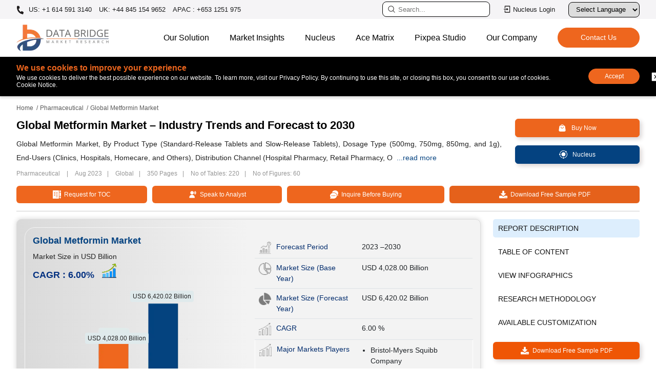

--- FILE ---
content_type: text/html; charset=utf-8
request_url: https://www.databridgemarketresearch.com/reports/global-metformin-market
body_size: 34861
content:

<!DOCTYPE html>
<html lang="en">
<head>
    <meta charset="utf-8" />
    <meta name="viewport" content="width=device-width, initial-scale=1" />
            <meta name="robots" content="index, follow" />
            <meta name="googlebot" content="index">
        <link rel="canonical" href="https://www.databridgemarketresearch.com/reports/global-metformin-market" />
                    <link rel="amphtml" href="/reports/global-metformin-market/amp" />
    <meta name="copyright" content="Data Bridge Market Research, https://www.databridgemarketresearch.com, All right reserved 2026" />
    <title>Metformin Market Size, Trends, Growth Report 2030</title>
    <meta name="description" content="The Global Metformin Market was valued at USD 4,028.00 Billion in 2022 and is expected to reach USD 6,420.02 Billion by 2030, growing at a CAGR of 6% (2023-2030)." />
    <meta name="keywords" content="Metformin, Metformin Market, Global Metformin Market, Metformin Market Size, Metformin Market Share, Metformin Market Trends, Metformin Market Growth, Metformin Market Outlook, Metformin Market Keyplayers, Metformin Market Overview, Metformin Market Industry, Metformin Market Analysis, Metformin Market Report" />
    <link rel="shortcut icon" href="https://cdn.databridgemarketresearch.com/assets/images/fav.png" />
    <meta property="og:title" content="Metformin Market Size, Trends, Growth Report 2030">
    <meta property="og:description" content="The Global Metformin Market was valued at USD 4,028.00 Billion in 2022 and is expected to reach USD 6,420.02 Billion by 2030, growing at a CAGR of 6% (2023-2030).">
    <meta property="og:url" content="/reports/global-metformin-market">
    <meta property="og:type" content="website">

    <meta name="twitter:card" content="summary">
    <meta name="twitter:site" content="@DBMROfficial">
    <meta name="twitter:title" content="Metformin Market Size, Trends, Growth Report 2030">
    <meta name="twitter:description" content="The Global Metformin Market was valued at USD 4,028.00 Billion in 2022 and is expected to reach USD 6,420.02 Billion by 2030, growing at a CAGR of 6% (2023-2030).">
    <meta name="author" content="Data Bridge Market Research, https://www.databridgemarketresearch.com">
                <link rel="alternate" hreflang="x-default" href="https://www.databridgemarketresearch.com/reports/global-metformin-market" />
                    <link rel="alternate" href="https://www.databridgemarketresearch.com/reports/global-metformin-market" hreflang="en" />
                    <link rel="alternate" href="https://www.databridgemarketresearch.com/jp/reports/global-metformin-market" hreflang="ja" />
                    <link rel="alternate" href="https://www.databridgemarketresearch.com/zh/reports/global-metformin-market" hreflang="zh" />
                    <link rel="alternate" href="https://www.databridgemarketresearch.com/ar/reports/global-metformin-market" hreflang="ar" />
                    <link rel="alternate" href="https://www.databridgemarketresearch.com/pt/reports/global-metformin-market" hreflang="pt" />
                    <link rel="alternate" href="https://www.databridgemarketresearch.com/de/reports/global-metformin-market" hreflang="de" />
                    <link rel="alternate" href="https://www.databridgemarketresearch.com/fr/reports/global-metformin-market" hreflang="fr" />
                    <link rel="alternate" href="https://www.databridgemarketresearch.com/es/reports/global-metformin-market" hreflang="es" />
                    <link rel="alternate" href="https://www.databridgemarketresearch.com/ko/reports/global-metformin-market" hreflang="ko" />
                    <link rel="alternate" href="https://www.databridgemarketresearch.com/ru/reports/global-metformin-market" hreflang="ru" />

    <!-- Preconnect / DNS Prefetch -->
    <link rel="dns-prefetch" href="https://cdn.databridgemarketresearch.com">
    <link rel="preconnect" href="https://cdn.databridgemarketresearch.com" crossorigin>

    <!-- Preload important image -->
    <link rel="preload" href="https://cdn.databridgemarketresearch.com/assets/images/dbmr-logo.webp" as="image">

    <!-- Preload important image -->
    <link rel="stylesheet" href="https://cdnjs.cloudflare.com/ajax/libs/bootstrap/5.0.1/css/bootstrap.min.css">
    <link rel="stylesheet" href="https://cdn.databridgemarketresearch.com/assets/css/header-footer-v2.css">

    <!-- NON‑CRITICAL CSS (optimized with print hack) -->
    <link rel="preload" href="https://cdn.databridgemarketresearch.com/assets/css/animate.css" as="style">
    <link rel="stylesheet" href="https://cdn.databridgemarketresearch.com/assets/css/animate.css" media="print" onload="this.media='all'">
    <noscript>
        <link rel="stylesheet" href="https://cdn.databridgemarketresearch.com/assets/css/animate.css">
    </noscript>
    <link rel="preload" href="https://cdn.databridgemarketresearch.com/assets/css/owl.carousel.min.css" as="style">
    <link rel="stylesheet" href="https://cdn.databridgemarketresearch.com/assets/css/owl.carousel.min.css" media="print" onload="this.media='all'">
    <noscript>
        <link rel="stylesheet" href="https://cdn.databridgemarketresearch.com/assets/css/owl.carousel.min.css">
    </noscript>
    
        <script type="application/ld+json">
    {
      "@context": "https://schema.org",
      "@type": "Organization",
      "name": "Data Bridge Market Research",
      "url": "https://www.databridgemarketresearch.com/",
      "logo": "https://www.databridgemarketresearch.com/assets/images/dbmr-logo.webp",
      "sameAs" : [ "https://www.instagram.com/data_bridge_market_research/",
          "https://www.linkedin.com/company/data-bridge-market-research",
          "https://twitter.com/DBMROfficial"]
    }
</script>
<script type="application/ld+json">
    {
      "@context": "https://schema.org",
      "@type": "WebSite",
      "url": "https://www.databridgemarketresearch.com/",
      "potentialAction": {
        "@type": "SearchAction",
        "target": "https://www.databridgemarketresearch.com/reports?q={search_term_string}",
        "query-input": "required name=search_term_string"
      }
    }
</script>

    <!-- Google Tag Manager -->
    <script>
        (function(w,d,s,l,i){w[l]=w[l]||[];w[l].push({'gtm.start':
        new Date().getTime(),event:'gtm.js'});var f=d.getElementsByTagName(s)[0],
        j=d.createElement(s),dl=l!='dataLayer'?'&l='+l:'';j.async=true;j.src=
        'https://www.googletagmanager.com/gtm.js?id='+i+dl;f.parentNode.insertBefore(j,f);
        })(window,document,'script','dataLayer','GTM-5KWKS3L');</script>
    <!-- End Google Tag Manager -->
    <script>
        var ReportDirectoryName = "reports";
    </script>
</head>
<body>
    <div id="google_translate_element"></div>
    <!-- Google Tag Manager (noscript) -->
    <noscript>
        <iframe src="https://www.googletagmanager.com/ns.html?id=GTM-5KWKS3L" height="0" width="0" style="display:none;visibility:hidden"></iframe>
    </noscript>
    <!-- End Google Tag Manager (noscript) -->

    <header id="header">
    <div class="navigate_bar mobile">
        <div class="navbar-top">
            <a class="navbar-brand js-mobile-brand" href="/"><img alt="Data Bridge Market Research" src="https://cdn.databridgemarketresearch.com/assets/images/dbmr-logo.webp" width="150" height="43"></a>
            <div class="d-flex align-items-center">
                <button data-bs-toggle="modal" data-bs-target="#searchModal" id="serarchbuttonMob" class="site-searcher js-header-search" title="Search">
                    <span class="icon icon-search">
                        <svg width="16" height="16" clip-rule="evenodd" fill-rule="evenodd" stroke-linejoin="round" stroke-miterlimit="2" viewBox="0 0 24 24" xmlns="http://www.w3.org/2000/svg" fill="#000"><path d="m15.97 17.031c-1.479 1.238-3.384 1.985-5.461 1.985-4.697 0-8.509-3.812-8.509-8.508s3.812-8.508 8.509-8.508c4.695 0 8.508 3.812 8.508 8.508 0 2.078-.747 3.984-1.985 5.461l4.749 4.75c.146.146.219.338.219.531 0 .587-.537.75-.75.75-.192 0-.384-.073-.531-.22zm-5.461-13.53c-3.868 0-7.007 3.14-7.007 7.007s3.139 7.007 7.007 7.007c3.866 0 7.007-3.14 7.007-7.007s-3.141-7.007-7.007-7.007z" fill-rule="nonzero" /></svg>
                    </span>
                </button>
                <div id="menuToggle" class="desktop-hamburger hamburger">
                    <input type="checkbox" id="menuToggleCheckbox">
                    <label for="menuToggleCheckbox" class="visually-hidden">Toggle menu</label>
                    <span class="hamburger_icon"></span>
                </div>
            </div>
        </div>
        <ul id="menu_bar" class="js_mobile_navigation">
            <li>
                <div class="navigate_bar-mob">
                    <a rel="nofollow" href="https://dbmrcloud.databridgemarketresearch.com/database/auth/login" target="_blank" class="btn-signin btn-xs cloud_login" title="Nucleus Login">
                        <svg class="svg-icon" viewBox="0 0 24 24" width="20" height="20" fill="#000">
                            <path d="M4 15h2v5h12V4H6v5H4V3a1 1 0 0 1 1-1h14a1 1 0 0 1 1 1v18a1 1 0 0 1-1 1H5a1 1 0 0 1-1-1v-6zm6-4V8l5 4-5 4v-3H2v-2h8z"></path>
                        </svg>
                        Nucleus Login
                    </a>
                </div>
            </li>
            <li class="nav-item js_back">
                <a class="nav-link js_nav_item_back active" aria-current="page" href="javascript:;">Home</a>
            </li>
            <li class="nav-item dropdown">
                <a class="nav-link js_nav-link dropdown-toggle" href="javascript:;" id="navbarDropdown" role="button" data-bs-toggle="dropdown" aria-expanded="false">
                    Our Solution
                </a>
                <ul class="dropdown-menu js_nav-megamenu first_menu" aria-labelledby="navbarDropdown">
                    <li class="h2__head">Our Solution</li>
                    <li class="navlist-heading dropdown">
                        <a class="subchild-dropdown link_subpage dropdown-toggle" href="javascript:;" id="navbarDropdown" role="button" data-bs-toggle="dropdown" aria-expanded="false">Reports</a>
                        <ul class="second_menu">
                            <li class="h2__subhead">Reports</li>
                            <li><a href="/category/healthcare">Healthcare</a></li>
                            <li><a href="/category/ict">ICT</a></li>
                            <li><a href="/category/food-and-beverage">Food & Beverage</a></li>
                            <li><a href="/category/chemical-and-materials">Chemical & Materials</a></li>
                            <li><a href="/category/semiconductors-and-electronics">Semiconductors and Electronics</a></li>
                            <li><a href="/category/automotive">Automotive</a></li>
                            <li><a href="/category/materials-and-packaging">Materials & packaging</a></li>
                            <li><a href="/category/fmcg">FMCG</a></li>
                            <li><a href="/category/agriculture-and-animal-feed">Agriculture & Animal Feed</a></li>
                            <li><a href="/category/industrial-automation">Industrial Automation</a></li>
                            <li><a href="/category/oil-gas-and-energy">OIL, GAS & ENERGY</a></li>
                        </ul>
                    </li>
                    <li class="navlist-heading"><a href="/consulting/procurement-consulting" class="link_subpage">Procurement Consulting</a></li>
                    <li class="navlist-heading"><a href="/consulting/company-analysis" class="link_subpage">Company Profile Analysis</a></li>
                    <li class="navlist-heading"><a href="/dbmr-primary-research" class="link_subpage">Primary Research</a></li>
                    <li class="navlist-heading"><a href="/dbmr-pharma-insights" class="link_subpage">Pharma Insights</a></li>
                </ul>
            </li>
            <li class="nav-item dropdown">
                <a class="nav-link js_nav-link dropdown-toggle" href="javascript:;" id="navbarDropdown" role="button" data-bs-toggle="dropdown" aria-expanded="false">
                    Market Insights
                </a>
                <ul class="dropdown-menu js_nav-megamenu first_menu" aria-labelledby="navbarDropdown">
                    <li class="h2__head"> Market Insights</li>
                    <li class="navlist-heading"><a href="/news" class="link_subpage">News</a></li>
                    <li class="navlist-heading"><a href="/press-release" class="link_subpage">Press Release</a></li>
                    <li class="nanavlist-heading"><a href="/infographic" class="link_subpage">Infographics</a></li>
                    <li class="navlist-heading"><a href="/articles" class="link_subpage">Articles</a></li>
                    <li class="navlist-heading"><a href="/whitepaper" class="link_subpage">White Paper</a></li>
                    <li class="navlist-heading"><a href="/case-studies" class="link_subpage">Case Studies</a></li>
                    <li class="navlist-heading"><a href="/business-case-studies" class="link_subpage">Business Case Studies</a></li>
                    <li class="navlist-heading"><a href="/newsletter" class="link_subpage">Newsletter</a></li>
                </ul>
            </li>
            <li class="nav-item">
                <a href="/nucleus.html" class="nav-link js_nav-link">Nucleus</a>
            </li>
            <li class="nav-item">
                <a class="nav-link js_nav-link" href="/acematrix">Ace Matrix</a>
            </li>
            <li class="nav-item">
                <a class="nav-link js_nav-link" href="https://www.pixpeastudios.com/" target="_blank">Pixpea Studio</a>
            </li>
            <li class="nav-item dropdown">
                <a class="nav-link js_nav-link dropdown-toggle" href="javascript:;" id="navbarDropdown" role="button" data-bs-toggle="dropdown" aria-expanded="false">
                    Our Company
                </a>
                <ul class="dropdown-menu js_nav-megamenu first_menu" aria-labelledby="navbarDropdown">
                    <li class="h2__head">Our Company</li>
                    <li class="navigation-list-heading"><a href="/about-us" class="link_subpage"> About Us</a></li>
                    <li class="navigation-list-heading"><a href="/careers" class="link_subpage"> Careers</a></li>
                    <li class="navigation-list-heading"><a href="#" class="link_subpage">Company News Room</a></li>
                    <li class="navigation-list-heading"><a href="#" class="link_subpage">Investor Relations</a></li>
                </ul>
            </li>
            <li class="nav-item">
                <a class="nav-link js_nav-link" href="/contact">Contact</a>
            </li>
        </ul>
    </div>
    <div class="topnav">
        <div class="container">
            <div class="top-bar">
                <ul class="top-contact">
                    <li>
                        <a href="tel:+16145913140" rel="nofollow" class="call">
                            <svg aria-hidden="true" width="15px" height="15px" color="#fff" focusable="false" data-prefix="fas" data-icon="phone-alt" role="img" xmlns="http://www.w3.org/2000/svg" viewBox="0 0 512 512" class="svg-inline--fa fa-phone-alt fa-w-16">
                                <path fill="currentColor" d="M497.39 361.8l-112-48a24 24 0 0 0-28 6.9l-49.6 60.6A370.66 370.66 0 0 1 130.6 204.11l60.6-49.6a23.94 23.94 0 0 0 6.9-28l-48-112A24.16 24.16 0 0 0 122.6.61l-104 24A24 24 0 0 0 0 48c0 256.5 207.9 464 464 464a24 24 0 0 0 23.4-18.6l24-104a24.29 24.29 0 0 0-14.01-27.6z" class=""></path>
                            </svg>
                            US: +1 614 591 3140
                        </a>
                        <a href="tel:+448451549652" rel="nofollow"> UK: +44 845 154 9652</a>
                        <a href="tel:+6531251975" rel="nofollow"> APAC : +653 1251 975</a>
                    </li>
                </ul>
                <ul class="tapactions">
                    <li>
                        <a data-bs-toggle="modal" data-bs-target="#searchModal" id="serarchbutton" class="serarchbutton_cls" title="Search">
                            <svg width="16" height="16" clip-rule="evenodd" fill-rule="evenodd" stroke-linejoin="round" stroke-miterlimit="2" viewBox="0 0 24 24" xmlns="http://www.w3.org/2000/svg" fill="#fff"><path d="m15.97 17.031c-1.479 1.238-3.384 1.985-5.461 1.985-4.697 0-8.509-3.812-8.509-8.508s3.812-8.508 8.509-8.508c4.695 0 8.508 3.812 8.508 8.508 0 2.078-.747 3.984-1.985 5.461l4.749 4.75c.146.146.219.338.219.531 0 .587-.537.75-.75.75-.192 0-.384-.073-.531-.22zm-5.461-13.53c-3.868 0-7.007 3.14-7.007 7.007s3.139 7.007 7.007 7.007c3.866 0 7.007-3.14 7.007-7.007s-3.141-7.007-7.007-7.007z" fill-rule="nonzero" /></svg>
                            <input type="text" class="search" placeholder="Search..." readonly />
                        </a>
                    </li>
                    <li>
                        <a rel="nofollow" href="https://dbmrcloud.databridgemarketresearch.com/database/auth/login" target="_blank" class="btn-signin btn-xs" title="Nucleus Login">
                            <svg class="svg-icon" viewBox="0 0 24 24" width="16" height="16" fill="#fff">
                                <path d="M4 15h2v5h12V4H6v5H4V3a1 1 0 0 1 1-1h14a1 1 0 0 1 1 1v18a1 1 0 0 1-1 1H5a1 1 0 0 1-1-1v-6zm6-4V8l5 4-5 4v-3H2v-2h8z"></path>
                            </svg>
                            Nucleus Login
                        </a>
                    </li>
                    <li>
                        <div class="language-selector">
                            <label for="languageDropdown" class="sr-only">Select Language</label>
                            <select id="languageDropdown" onchange="changeLanguage()">
                                <option value="">Select Language</option>
                                <option value="">English</option>
                                <option value="ar">عربي</option>
                                <option value="jp">日本語</option>
                                <option value="de">German</option>
                                <option value="es">Española</option>
                                <option value="fr">Français</option>
                                <option value="ko">한국인</option>
                                <option value="pt">Português</option>
                                <option value="ru">Русский</option>
                                <option value="zh">中国人</option>
                            </select>
                        </div>
                    </li>

                </ul>
            </div>
        </div>
    </div>
    <div class="content">
        <nav class="navbar navbar-expand-lg navbar-light bg-light">
            <div class="container">
                <button class="site-search js-header-search">
                    <span class="icon icon-search">
                        <svg width="16" height="16" clip-rule="evenodd" fill-rule="evenodd" stroke-linejoin="round" stroke-miterlimit="2" viewBox="0 0 24 24" xmlns="http://www.w3.org/2000/svg" fill="#000"><path d="m15.97 17.031c-1.479 1.238-3.384 1.985-5.461 1.985-4.697 0-8.509-3.812-8.509-8.508s3.812-8.508 8.509-8.508c4.695 0 8.508 3.812 8.508 8.508 0 2.078-.747 3.984-1.985 5.461l4.749 4.75c.146.146.219.338.219.531 0 .587-.537.75-.75.75-.192 0-.384-.073-.531-.22zm-5.461-13.53c-3.868 0-7.007 3.14-7.007 7.007s3.139 7.007 7.007 7.007c3.866 0 7.007-3.14 7.007-7.007s-3.141-7.007-7.007-7.007z" fill-rule="nonzero" /></svg>
                    </span>
                </button>
                <a class="navbar-brand" href="/"><img alt="Data Bridge Market Research" src="https://cdn.databridgemarketresearch.com/assets/images/dbmr-logo.webp" width="180" height="52" loading="lazy"></a>
                <div class="hamburger js_header_hamburger loaded">
                    <span class="hamburger_icon"></span>
                </div>
                <div class="navigation-global-nav js_header_nav">
                    <ul class="navbar-nav">
                        <li class="nav-item js_nav_item">
                            <a class="nav-link js_nav_link has_childern" href="javascript:;">Our Solution</a>
                            <div class="js_navigation-megamenu js_first_menu">
                                <div class="container">
                                    <div class="navigation-megamenu-container">
                                        <div class="navigation-row">
                                            <div class="navigation-col">
                                                <span class="navigation-list-heading">Reports</span>
                                                <a href="/category/healthcare">Healthcare</a>
                                                <a href="/category/ict">ICT</a>
                                                <a href="/category/food-and-beverage">Food & Beverage</a>
                                                <a href="/category/chemical-and-materials">Chemical & Materials</a>
                                                <a href="/category/semiconductors-and-electronics">Semiconductors and Electronics</a>
                                            </div>
                                            <div class="navigation-col">
                                                <a href="/category/automotive">Automotive</a>
                                                <a href="/category/materials-and-packaging">Materials & packaging</a>
                                                <a href="/category/fmcg">FMCG</a>
                                                <a href="/category/agriculture-and-animal-feed">Agriculture & Animal Feed</a>
                                                <a href="/category/industrial-automation">Industrial Automation</a>
                                                <a href="/category/oil-gas-and-energy">OIL, GAS & ENERGY</a>
                                            </div>
                                            <div class="navigation-col">
                                                <a href="/consulting/procurement-consulting" class="navigation-list-heading">Procurement Consulting</a>
                                                <a href="/consulting/company-analysis" class="navigation-list-heading">Company Profile Analysis</a>
                                                <a href="/dbmr-primary-research" class="navigation-list-heading">Primary Research</a>
                                                <a href="/dbmr-pharma-insights" class="navigation-list-heading">Pharma Insights</a>
                                            </div>
                                        </div>
                                    </div>
                                </div>
                            </div>
                        </li>
                        <li class="nav-item dropdown_item">
                            <a class="nav-link js_nav_link hvr_dropdown" href="javascript:;">Market Insights</a>
                            <ul class="dropdown-hvr">
                                <li><a href="/news">News</a></li>
                                <li><a href="/press-release">Press Release</a></li>
                                <li><a href="/infographic">Infographics</a></li>
                                <li><a href="/articles">Articles</a></li>
                                <li><a href="/whitepaper">White Paper</a></li>
                                <li><a href="/case-studies">Case Studies</a></li>
                                <li><a href="/business-case-studies">Business Case Studies</a></li>
                                <li><a href="/newsletter">Newsletter</a></li>                                
                            </ul>
                        </li>
                        <li class="nav-item">
                            <a class="nav-link js_nav-link nav_link_page" href="/nucleus.html">Nucleus</a>
                        </li>
                        <li class="nav-item">
                            <a class="nav-link js_nav-link nav_link_page" href="/acematrix">Ace Matrix</a>
                        </li>
                        <li class="nav-item">
                            <a class="nav-link js_nav-link nav_link_page" href="https://www.pixpeastudios.com/" target="_blank">Pixpea Studio</a>
                        </li>
                        <li class="nav-item dropdown_item">
                            <a class="nav-link js_nav_link hvr_dropdown" href="javascript:;">Our Company</a>
                            <ul class="dropdown-hvr">
                                <li><a href="/about-us">About Us</a></li>
                                <li><a href="/careers">Careers</a></li>
                                <li><a href="#">Company News Room</a></li>
                                <li><a href="#">Investor Relations</a></li>
                            </ul>
                        </li>
                        <li class="nav-item contact_buttons d-flex align-items-center">
                            <a href="/contact" class="theme-button-one nav_link_page">
                                <span>
                                    Contact Us
                                    <span class="rightArrow">></span>
                                </span>
                            </a>
                        </li>
                    </ul>
                </div>
            </div>
        </nav>
    </div>
    


<nav id="cookieConsent" style="display: none" class="cookie-banner cookie-notice" role="alert">
    <div class="container">
        <div class="cookies">
            <div class="cookie-content">
                <p class="coockieTitle">We use cookies to improve your experience </p>
                <p>We use cookies to deliver the best possible experience on our website. To learn more, visit our Privacy Policy. By continuing to use this site, or closing this box, you consent to our use of cookies. Cookie Notice.</p>
            </div>
            <div class="cookie-accept">
                <button class="btn-accept cookie_accept" data-cookie-string=".AspNet.Consent=yes; expires=Thu, 28 Jan 2027 18:12:48 GMT; path=/">Accept</button>
                <button class="btn-decline close_cookie" aria-labelledby="decline-cookies">
                    <svg clip-rule="evenodd" fill-rule="evenodd" stroke-linejoin="round" stroke-miterlimit="2" viewBox="0 0 24 24" xmlns="http://www.w3.org/2000/svg">
                        <path d="m21 3.998c0-.478-.379-1-1-1h-16c-.62 0-1 .519-1 1v16c0 .621.52 1 1 1h16c.478 0 1-.379 1-1zm-8.991 6.932 2.717-2.718c.146-.146.338-.219.53-.219.405 0 .751.325.751.75 0 .193-.073.384-.219.531l-2.718 2.717 2.728 2.728c.147.147.22.339.22.531 0 .427-.349.75-.75.75-.192 0-.384-.073-.531-.219l-2.728-2.728-2.728 2.728c-.146.146-.339.219-.531.219-.401 0-.75-.323-.75-.75 0-.192.073-.384.22-.531l2.728-2.728-2.722-2.722c-.146-.147-.219-.338-.219-.531 0-.425.346-.749.75-.749.192 0 .384.073.53.219z" fill-rule="nonzero" />
                    </svg>
                </button>
                <span id="decline-cookies" class="visually-hidden">Decline cookies</span>            
            </div>
        </div>
    </div>
</nav>
</header>
    

    <script type="application/ld+json">
        {
            "@context": "https://schema.org",
            "@type": "FAQPage",
            "mainEntity": [

                                        {
                                            "@type": "Question",
                                            "name": "How big is the  Metformin Market?",
                                            "acceptedAnswer": {
                                                "@type": "Answer",
                                                "text": "The Metformin Market will be worth USD 6,420.02 billion by 2030."
                                            }
                                        }
            ,
                                        {
                                            "@type": "Question",
                                            "name": "What is the Growth rate of the Metformin Market?",
                                            "acceptedAnswer": {
                                                "@type": "Answer",
                                                "text": "The Metformin Market Growth Rate is 6.0% during the forecast period."
                                            }
                                        }
            ,
                                        {
                                            "@type": "Question",
                                            "name": "What are the Growth Drivers of the Metformin Market?",
                                            "acceptedAnswer": {
                                                "@type": "Answer",
                                                "text": "The Increasing Prevalence of Diabetes, Growing Awareness and Adoption of Metformin, and Aging Population are the Growth drivers of the Metformin Market."
                                            }
                                        }
            ,
                                        {
                                            "@type": "Question",
                                            "name": "What are the factors on which the Metformin Market  research is based on?",
                                            "acceptedAnswer": {
                                                "@type": "Answer",
                                                "text": "The product type, dosage type, end-users, and distribution channel are the factors on which the Metformin Market research is based."
                                            }
                                        }
            ,
                                        {
                                            "@type": "Question",
                                            "name": "Which are the major companies in the Metformin Market?",
                                            "acceptedAnswer": {
                                                "@type": "Answer",
                                                "text": "The major companies in the Metformin Market are Bristol-Myers Squibb Company (U.S.), Amneal Pharmaceuticals LLC. (U.S.), Apotex Inc.(Canada), Accel Pharma Inc (Canada), TEVA Pharmaceutical Industries ltd (Israel), Shionogi &amp; Co., Ltd (Japan), Sanofi (France), Aurobindo Pharma (India), Cardinal Health (U.S.), Takeda Pharmaceutical Company Limited (Japan), MedPharm Ltd. U.S.), GSK plc (U.K.), Viatris Inc (U.S.), Nostrum Pharmaceuticals LLC (U.S.), Sun Pharmaceutical Industries Ltd (India), Shouguang Fukang Pharmaceutical Co., Ltd. (China), Shandong Keyuan Pharmaceutical Co, Ltd. (China), Merck KGaA (Germany), Wnabury (India)."
                                            }
                                        }
            ]
        }
    </script>
<script type="application/ld+json">
    {
        "@context": "https://schema.org",
        "@type": "BreadcrumbList",
        "itemListElement": [
            {
                "@type": "ListItem",
                "position": 1,
                "item": {
                    "@id": "https://www.databridgemarketresearch.com",
                    "name": "Home"
                }
            },
            {
                "@type": "ListItem",
                "position": 2,
                "item": {
                    "@id": "https://www.databridgemarketresearch.com/report-category/pharmaceutical",
                    "name": "Pharmaceutical"
                }
            },
            {
                "@type": "ListItem",
                "position": 3,
                "item": {
                    "@id": "https://www.databridgemarketresearch.com/reports/global-metformin-market",
                    "name": "Global Metformin Market – Industry Trends and Forecast to 2030"
                }
            }
        ]
    }
</script>
        <script type="application/ld+json">
            {
              "@context": "https://schema.org",
              "@type": "Dataset",
              "name": "Global Metformin Market – Industry Trends and Forecast to 2030",
              "description": "\r\n\r\n\r\nAttribute / Metric\r\nDetails\r\n\r\n\r\nForecast Period\r\n2023-2030\r\n\r\n\r\nMarket Size (Base Year)\r\nUSD 4,028.00 USD Billion\r\n\r\n\r\nMarket Size (Forecast Year)\r\nUSD 6,420.02 USD Billion\r\n\r\n\r\nCAGR\r\n0.06% (2023 - 2030)\r\n\r\n\r\nMajor Markets Players\r\nBristol-Myers Squibb Company ,  Amneal Pharmaceuticals LLC. ,  Apotex Inc.,  Accel Pharma Inc ,  TEVA Pharmaceutical Industries ltd ,  Shionogi &amp,  Co.Ltd ,  Sanofi ,  Aurobindo Pharma ,  Cardinal Health ,  Takeda Pharmaceutical Company Limited ,  MedPharm Ltd. U.S.),  GSK plc ,  Viatris Inc ,  Nostrum Pharmaceuticals LLC \r\n\r\n\r\nDescription\r\nGlobal Metformin Market, By Product Type (Standard-Release Tablets and Slow-Release Tablets), Dosage Type (500mg, 750mg, 850mg, and 1g), End-Users (Clinics, Hospitals, Homecare, and Others), Distribution Channel (Hospital Pharmacy, Retail Pharmacy, Online Pharmacy, and Others) - Industry Trends and Forecast to 2030. 
\r\n",
              "url": "https://www.databridgemarketresearch.com/reports/global-metformin-market",
              "license": "https://www.databridgemarketresearch.com/privacy-policy",
              "distribution": [
                {
                  "@type": "DataDownload",
                  "encodingFormat": "pdf,excel,csv,ppt",
                  "contentUrl": "https://www.databridgemarketresearch.com"
                }
              ],
              "creator": {
                "@type": "Organization",
                "url": "https://www.databridgemarketresearch.com/#organization",
                "name": "Data Bridge Market Research",
                "logo": {
                  "@type": "ImageObject",
                  "url": "https://www.databridgemarketresearch.com/assets/images/dbmr-logo.webp"
                }
              },
              "temporalCoverage": "2023 - 2030",
              "spatialCoverage": "Global"
            }
        </script>
<!-- Star Rating -->
    <script type="application/ld+json">
        {
          "@context": "https://schema.org",
          "@type": "WebPage",
          "name": "Global Metformin Market Report - Product Page",
          "breadcrumb": "Home > Pharmaceutical > Global Metformin Market – Industry Trends and Forecast to 2030",
          "mainEntity": {
            "@type": "Product",
            "name": "Global Metformin Market – Industry Trends and Forecast to 2030",
            "description": "The Global Metformin Market was valued at USD 4,028.00 Billion in 2022 and is expected to reach USD 6,420.02 Billion by 2030, growing at a CAGR of 6% (2023-2030).",
            "sku": "dbmr-61375",
            "mpn": "dbmr-61375",
            "category": "Pharmaceutical Market Reports",
            "brand": {
              "@type": "Organization",
              "name": "Data Bridge Market Research"
            },
            "image": "https://www.databridgemarketresearch.com/images/category/2020/48ba742a-1f86-4f91-b256-80b2ae41b2d1.png",
            "review": {
              "@type": "Review",
              "author": {
                "@type": "Organization",
                "name": "Data Bridge Market Research"
              },
              "datePublished": "08/23/2023 00:00:00",
              "reviewBody": "An essential report for Pharmaceutical. Offers clear insights, strong data, and actionable forecasts.",
              "reviewRating": {
                "@type": "Rating",
                "ratingValue": "4.5",
                "bestRating": "5"
              }
            },
            "aggregateRating": {
              "@type": "AggregateRating",
              "ratingValue": "4.5",
              "reviewCount": "51"
            },
            "offers": {
              "@type": "Offer",
              "priceCurrency": "USD",
              "price": "4800.00",
              "priceValidUntil": "2030-12-31",
              "itemCondition": "https://schema.org/NewCondition",
              "availability": "https://schema.org/InStock",
              "url": "https://www.databridgemarketresearch.com/reports/global-metformin-market",
              "seller": {
                "@type": "Organization",
                "name": "Data Bridge Market Research"
              }
            }
          }
        }
    </script>

<link rel="stylesheet" href="https://cdn.databridgemarketresearch.com/assets/css/report-details-v5.css">
    <style>
        .mappedReport.industryRelated li a,.mappedReport.relatedBlogs li,.mappedReport.relatedReports li{padding:10px;border-bottom:1px solid #ddd}.mappedReport.industryRelated li:hover a{color:#044280!important;transition:color .3s;border-radius:4px}.mappedReport.industryRelated{list-style:none;padding:0;margin:0}.mappedReport.industryRelated li:last-child,.mappedReport.relatedBlogs li:last-child,.mappedReport.relatedReports li:last-child{border-bottom:none}.mappedReport.industryRelated li a{text-decoration:none;color:#333;display:block}.mappedReport.industryRelated li a i{margin-right:8px;color:#007bff;font-size:1rem;display:none}.mappedReport.relatedBlogs,.mappedReport.relatedReports{max-height:240px;overflow-y:auto;padding:0;margin:0;list-style:none}
    </style>
<div id="rd_viewHeader" class="rd_detailviewHeader">
    <div class="add-flex container">
        <div class="rd_meta">
            <p class="rdTitle">Global Metformin Market – Industry Trends and Forecast to 2030</p>
        </div>
        <div class="sticky-btns-wrap">
            <a rel="nofollow" href="/customization/global-metformin-market" class="btn-sample btn-customize"><img src="https://cdn.databridgemarketresearch.com/assets/images/customize.webp" alt="Customize Your Report" class="img-fluid" width="16" height="16" /><span> Customize Your Report</span></a>
            <a rel="nofollow" href="/checkout/buy/global-metformin-market/compare-licence" class="btn-sample btn-buyNow"><img src="https://cdn.databridgemarketresearch.com/assets/images/shopping-white.webp" alt="Buy Now" class="img-fluid" width="16" height="16" /><span> Buy Now</span></a>
            <a rel="nofollow" href="/request-a-sample/?dbmr=global-metformin-market" class="btn-sample free_sample animated-button"><img src="https://cdn.databridgemarketresearch.com/assets/images/download-drive.webp" alt="Free Sample Report" class="img-fluid" width="16" height="16" /><span> Free Sample Report</span></a>
        </div>
    </div>
</div>
<div class="breadcrumbs-hero">
    <div class="container">
        <a href="/">Home</a>
        <a href="/report-category/pharmaceutical">Pharmaceutical</a>
        <span>Global Metformin Market</span>
    </div>
</div>
<div class="fixed-bottom-div">
    <a rel="nofollow" href="/toc/?dbmr=global-metformin-market" class="btn-sample btn-buyNow"><img src="https://cdn.databridgemarketresearch.com/assets/images/request.webp" alt="Request for TOC" class="img-fluid" width="16" height="16" /><span> Request for TOC</span></a>
    <a rel="nofollow" href="/speak-to-analyst/?dbmr=global-metformin-market" class="btn-sample btn-buyNow"><img src="https://cdn.databridgemarketresearch.com/assets/images/speak.webp" alt="Speak to Analyst" class="img-fluid" width="16" height="16" /><span>  Speak to Analyst</span></a>
    <a rel="nofollow" href="/request-a-sample/?dbmr=global-metformin-market" class="btn-sample free_sample animated-button"><img src="https://cdn.databridgemarketresearch.com/assets/images/download-drive.webp" alt="Free Sample Report" class="img-fluid" width="16" height="16" /><span> Free Sample Report</span></a>
    <a rel="nofollow" href="/inquire-before-buying/?dbmr=global-metformin-market" class="btn-sample btn-buyNow"><img src="https://cdn.databridgemarketresearch.com/assets/images/chat.webp" alt="Inquire Before Buying" class="img-fluid" width="16" height="16" /><span> Inquire Before</span></a>
    <a rel="nofollow" href="/checkout/buy/global-metformin-market/compare-licence" class="btn-sample btn-buyNow"><img src="https://cdn.databridgemarketresearch.com/assets/images/shopping-white.webp" alt="Buy Now" class="img-fluid" width="16" height="16" /><span> Buy Now</span></a>
</div>
<section class="rd_page_data_details">
    <div class="rd-details">
        <div class="container">
            <div class="rd-header">
                <div class="page-title">
                    <h1>Global Metformin Market – Industry Trends and Forecast to 2030</h1>
                    <div class="add-read-more show-less-content mb-2">
                        <p><p>Global Metformin Market, By Product Type (Standard-Release Tablets and Slow-Release Tablets), Dosage Type (500mg, 750mg, 850mg, and 1g), End-Users (Clinics, Hospitals, Homecare, and Others), Distribution Channel (Hospital Pharmacy, Retail Pharmacy, Online Pharmacy, and Others)&nbsp;- Industry Trends and Forecast to 2030.&nbsp;</p>
</p>
                    </div>
                    <ul class="rd-meta-details">
                        <li> Pharmaceutical </li>
                        <li> Aug 2023</li>
                        <li>Global</li>
                        <li> 350 Pages</li>
                        <li> No of Tables: 220</li>
                        <li> No of Figures: 60</li>
                    </ul>
                </div>
              
                  <!-- Analyst Details Modal -->
<div class="modal fade" id="showAnalystModal" tabindex="-1" aria-labelledby="analystModalLabel" aria-hidden="true">
    <div class="modal-dialog">
        <div class="modal-content">
            <div class="modal-header">
                <button type="button" class="close" data-bs-dismiss="modal" aria-label="Close"><span aria-hidden="true" class="">×</span></button>
            </div>
            <div class="modal-body">
            </div>
        </div>
    </div>
</div>

                <div class="purchase-reports">
                    <div class="rpButtons">
                        <a rel="nofollow" href="/checkout/buy/global-metformin-market/compare-licence" id="buyNow" class="btn-byLink btn-buyNow"><img src="https://cdn.databridgemarketresearch.com/assets/images/shopping-white.webp" alt="Buy Now" width="16" height="16" class="img-fluid" /><span> Buy Now</span></a>
                        <a rel="nofollow" href="/request-a-sample/?dbmr=global-metformin-market" id="buyNow" class="btn-byLink btn-buyNow requestSample"><img src="https://cdn.databridgemarketresearch.com/assets/images/download-drive.webp" alt="Request for Sample" width="16" height="16" class="img-fluid" /><span> Request for Sample</span></a>
                    </div>
                    <a href="/nucleus.html" id="nucleusBtn" class="btn-byLink btn-buyNow mt-3"><img src="https://cdn.databridgemarketresearch.com/assets/images/nucleus-icon.webp" alt="Nucleus" width="16" height="16" class="img-fluid" /><span> Nucleus</span></a>
                </div>
            </div>
            <ul class="action_toc_btns mobHide">
                <li>
                    <a rel="nofollow" href="/toc/?dbmr=global-metformin-market" class="btn-byLink"><img src="https://cdn.databridgemarketresearch.com/assets/images/request.webp" alt="Request for TOC" width="16" height="16" class="img-fluid">&nbsp; Request for TOC</a>
                </li>
                <li>
                    <a rel="nofollow" href="/speak-to-analyst/?dbmr=global-metformin-market" class="btn-byLink"><img src="https://cdn.databridgemarketresearch.com/assets/images/speak.webp" alt="Speak to Analyst" width="16" height="16" class="img-fluid">&nbsp; Speak to Analyst</a>
                </li>
                <li>
                    <a rel="nofollow" href="/inquire-before-buying/?dbmr=global-metformin-market" class="btn-byLink"><img src="https://cdn.databridgemarketresearch.com/assets/images/chat.webp" alt="Inquire Before Buying" width="16" height="16" class="img-fluid">&nbsp; Inquire Before Buying</a>
                </li>
                <li>
                    <a rel="nofollow" href="/request-a-sample/?dbmr=global-metformin-market" class="btn-byLink free_sample  animated-button"><img src="https://cdn.databridgemarketresearch.com/assets/images/download-drive.webp" alt="Download Now" width="16" height="16" class="img-fluid">&nbsp; Download Free Sample PDF</a>
                </li>
            </ul>
        </div>
    </div>
    <div class="rd-page-view">
        <div class="container">
            <div class="row">
                <div class="col-md-9">
                    <div class="page-content">
                        <div class="flex first-second-components">
                            <div id="component0" class="component">
                                    <div class="graph-rdData mb-3">
                                        <div class="row">
                                            <div class="col-md-6">
                                                <div class="rd-graph">
                                                    <h2>Global Metformin Market</h2>
                                                    <p>Market Size in USD Billion </p>
                                                    <h3 class="cagr">
                                                        CAGR :&nbsp; <label>
                                                                    <label>6.00</label>
                                                        </label>
                                                        % <img src="https://cdn.databridgemarketresearch.com/assets/images/diagram.png" alt="Diagram" class="img-fluid" height="28" width="28">
                                                    </h3>
                                                    <div class="graph-structure">
                                                        <img src="https://cdn.databridgemarketresearch.com/assets/images/barChartImage.webp" alt="Bar chart comparing the Global Metformin Market size in 2022 - 4028.00 and 2030 - 6420.02, highlighting the projected market growth." class="img-fluid" height="270" width="227" />
                                                                    <span class="baseYearValue">

                                                                        USD
                                                                        4,028.00 Billion
                                                                    </span>
                                                                    <span class="finalYearValue">
                                                                        USD
                                                                        6,420.02 Billion
                                                                    </span>
                                                        <span class="baseYear">
                                                            2022
                                                        </span>
                                                        <span class="finalYear">
                                                            2030
                                                        </span>
                                                    </div>
                                                </div>
                                            </div>
                                            <div class="col-md-6">
                                                <div class="rd-graph-details">
                                                    <table class="table">
                                                        <tbody>
                                                            <tr>
                                                                <td><div><img src="https://cdn.databridgemarketresearch.com/assets/images/forecast.png" alt="Diagram" class="img-fluid" width="25" height="25"> Forecast Period</div> </td>
                                                                <td>
                                                                    2023 –2030
                                                                </td>
                                                            </tr>
                                                            <tr>
                                                                <td><div><img src="https://cdn.databridgemarketresearch.com/assets/images/pie-chart.png" alt="Diagram" class="img-fluid" width="25" height="25"> Market Size (Base Year)</div> </td>
                                                                            <td>

                                                                                USD
                                                                                4,028.00 Billion
                                                                            </td>
                                                            </tr>
                                                            <tr>
                                                                <td><div><img src="https://cdn.databridgemarketresearch.com/assets/images/fill-pie-chart.png" alt="Diagram" class="img-fluid" width="25" height="25"> Market Size (Forecast Year)</div></td>
                                                                            <td>
                                                                                USD
                                                                                6,420.02 Billion
                                                                            </td>
                                                            </tr>
                                                            <tr>
                                                                <td><div><img src="https://cdn.databridgemarketresearch.com/assets/images/graph.png" alt="Diagram" class="img-fluid" width="25" height="25"> CAGR</div></td>
                                                                <td>
                                                                    <label>
                                                                                <label>6.00</label>
                                                                    </label>
                                                                    %
                                                                </td>
                                                            </tr>
                                                                    <tr>
                                                                        <td><div><img src="https://cdn.databridgemarketresearch.com/assets/images/graph.png" alt="Diagram" class="img-fluid" width="25" height="25"> Major Markets Players</div></td>
                                                                        <td>
                                                                            <ul class="rd-graph-details">
                                                                                    <li>Bristol-Myers Squibb Company </li>
                                                                                    <li> Amneal Pharmaceuticals LLC. </li>
                                                                                    <li> Apotex Inc.</li>
                                                                                    <li> Accel Pharma Inc </li>
                                                                                    <li> TEVA Pharmaceutical Industries ltd </li>
                                                                            </ul>
                                                                        </td>
                                                                    </tr>
                                                        </tbody>
                                                    </table>
                                                </div>
                                            </div>
                                        </div>
                                    </div>
                            </div>
                            <div class="rd-entry-content">
                                <div id="component1" class="component entry-contents">
                                    <p><p><a href="https://www.databridgemarketresearch.com/reports/global-metformin-market"><img alt="Metformin Market" src="https://cdn.databridgemarketresearch.com/media/2023/8/MetforminMarket.jpg" srcset="/media/2023/8/MetforminMarket.jpg?w=388 388w, /media/2023/8/MetforminMarket.jpg?w=776 776w, /media/2023/8/MetforminMarket.jpg?w=1200 1200w" sizes="388px" loading="lazy"></a></p>

<h2>Metformin Market Analysis and Size</h2>

<p>Rising obesity and increasing adoption of changing lifestyle patterns also boost up the market growth. Moreover, rising in government funding, an increase in research and developmental activities, and rising healthcare expenditure act as opportunities for market growth. The high side effects associated with the drug, alternative treatment options, and strict regulatory framework may hamper the global metformin market.</p>

<p>Metformin medicine is used in combination with other medicine types to control high blood sugar and is a prescription medicine in patients suffering from type 2 diabetes. Metformin works by restoring the body&rsquo;s proper response to the insulin produced by the human body. Moreover, it decreases the amount of sugar formed by the liver. By controlling the blood sugar level, metformin also prevents kidney damage, nerve problems, heart attack, stroke, and blindness, among other type 2 diabetes associated problems. According to WHO the prevalence of type 2 diabetes is increasing worldwide with a reported 5% increase in premature mortality due to diabetes in between 2000 to 2016 and hence expected to provide market with the lucrative growth.</p>

<p>Data Bridge Market Research analyses that the global metformin market was valued at USD 4,028 million in 2022 and is further estimated to reach USD 6,420.02 billion by 2030, and is expected to grow at a CAGR of 6.0% during the forecast period of 2023 to 2030. The market report curated by the Data Bridge Market Research team includes in-depth expert analysis, patient epidemiology, pipeline analysis, pricing analysis, and regulatory framework. In addition to the insights on market scenarios such as market value, growth rate, segmentation, geographical coverage, and major players, the market reports curated by the Data Bridge Market Research also include depth expert analysis, patient epidemiology, pipeline analysis, pricing analysis, and regulatory framework.</p>

<h2>Metformin Market Scope and&nbsp;Segmentation</h2>

<table border="1" cellspacing="0">
	<tbody>
		<tr>
			<td style="vertical-align:top; width:125.65pt">
			<p><strong>Report Metric</strong></p>
			</td>
			<td style="vertical-align:top; width:341.35pt">
			<p><strong>Details</strong></p>
			</td>
		</tr>
		<tr>
			<td style="vertical-align:top; width:125.65pt">
			<p>Forecast Period</p>
			</td>
			<td style="vertical-align:top; width:341.35pt">
			<p>2023 to 2030</p>
			</td>
		</tr>
		<tr>
			<td style="vertical-align:top; width:125.65pt">
			<p>Base Year</p>
			</td>
			<td style="vertical-align:top; width:341.35pt">
			<p>2022</p>
			</td>
		</tr>
		<tr>
			<td style="vertical-align:top; width:125.65pt">
			<p>Historic Years</p>
			</td>
			<td style="vertical-align:top; width:341.35pt">
			<p>2021 (Customizable to 2015 - 2020)</p>
			</td>
		</tr>
		<tr>
			<td style="vertical-align:top; width:125.65pt">
			<p>Quantitative Units</p>
			</td>
			<td style="vertical-align:top; width:341.35pt">
			<p>Revenue in USD Billion, Volumes in Units, Pricing in USD</p>
			</td>
		</tr>
		<tr>
			<td style="vertical-align:top; width:125.65pt">
			<p>Segments Covered</p>
			</td>
			<td style="vertical-align:top; width:341.35pt">
			<p>By Product Type (Standard-Release Tablets and Slow-Release Tablets), Dosage Type (500mg, 750mg, 850mg, and 1g), End-Users (Clinics, Hospitals, Homecare, and Others), Distribution Channel (Hospital Pharmacy, Retail Pharmacy, Online Pharmacy, and Others)</p>
			</td>
		</tr>
		<tr>
			<td style="vertical-align:top; width:125.65pt">
			<p>Countries Covered</p>
			</td>
			<td style="vertical-align:top; width:341.35pt">
			<p>U.S., Canada, Mexico, Brazil, Argentina, Peru, Rest of South America, Germany, France, U.K., Netherlands, Switzerland, Belgium, Russia, Italy, Spain, Turkey, Hungary, Lithuania, Austria, Ireland, Norway, Poland, Rest of Europe, China, Japan, India, South Korea, Singapore, Malaysia, Australia, Thailand, Indonesia, Philippines, Vietnam, Rest of Asia-Pacific, Saudi Arabia, U.A.E, Egypt, Israel, Kuwait, South Africa, Rest of Middle East and Africa</p>
			</td>
		</tr>
		<tr>
			<td style="vertical-align:top; width:125.65pt">
			<p>Market Players Covered</p>
			</td>
			<td style="vertical-align:top; width:341.35pt">
			<p>Bristol-Myers Squibb Company (U.S.), Amneal Pharmaceuticals LLC. (U.S.), Apotex Inc.(Canada), Accel Pharma Inc (Canada), TEVA Pharmaceutical Industries ltd (Israel), Shionogi &amp; Co., Ltd (Japan), Sanofi (France), Aurobindo Pharma (India), Cardinal Health (U.S.), Takeda Pharmaceutical Company Limited (Japan), MedPharm Ltd. U.S.), GSK plc (U.K.), Viatris Inc (U.S.), Nostrum Pharmaceuticals LLC (U.S.), Sun Pharmaceutical Industries Ltd (India), Shouguang Fukang Pharmaceutical Co., Ltd. (China), Shandong Keyuan Pharmaceutical Co, Ltd. (China), Merck KGaA (Germany), Wnabury (India), among other</p>
			</td>
		</tr>
		<tr>
			<td style="vertical-align:top; width:125.65pt">
			<p>Market Opportunities</p>
			</td>
			<td style="vertical-align:top; width:341.35pt">
			<ul>
				<li>Due to the rise in government funding, increase in research and developmental activities and rising healthcare expenditure act as opportunity for the market growth</li>
				<li>Personalized medicine and precision healthcare approaches present opportunities for tailoring metformin treatment to individual patients based on their genetic and metabolic profiles. This can lead to more effective and targeted therapy.</li>
				<li>Collaborations between pharmaceutical companies, healthcare providers, and research institutions can help drive research and development efforts, leading to the discovery of novel applications or formulations of metformin.</li>
			</ul>
			</td>
		</tr>
	</tbody>
</table>

<p><strong>Market Definition</strong></p>

<p>The global metformin market refers to the entire market for the drug metformin. Metformin is a commonly prescribed drug used to control blood sugar in people with type 2 diabetes. Metformin belongs to the biguanide class of oral hypoglycemic agents and is considered the first-line treatment for type 2 diabetes. It helps lower blood sugar by reducing glucose production in the liver and improving the body&#39;s sensitivity to insulin.</p>

<h2>Global Metformin Market Dynamics</h2>

<p><strong>Drivers</strong></p>

<ul>
	<li><strong>Increasing Prevalence of Diabetes</strong></li>
</ul>

<p>The global increase in type 2 diabetes is a major driver of the metformin market. As the number of people diagnosed with diabetes increases, the demand for effective diabetes medications such as metformin increases.</p>

<ul>
	<li><strong>Growing Awareness and Adoption of Metformin</strong></li>
</ul>

<p>Increased awareness of the benefits of metformin among healthcare professionals and patients has contributed to its widespread adoption. Metformin is known for its effectiveness, affordability, and favorable safety profile, making it the preferred choice of many doctors and patients.</p>

<ul>
	<li><strong>Aging Population</strong></li>
</ul>

<p>Population aging is another driver of the global metformin market. The risk of developing type 2 diabetes increases with age. As the world&#39;s population ages, the demand for drugs like metformin to treat diabetes increases among older adults.</p>

<p><strong>Opportunities</strong></p>

<ul>
	<li><strong>Expansion in Emerging Markets</strong></li>
</ul>

<p>There is an opportunity for pharmaceutical companies to expand their presence in emerging markets where diabetes is rising rapidly. These markets offer untapped potential for increased metformin sales.</p>

<ul>
	<li><strong>Technological Advancements</strong></li>
</ul>

<p>Advancements in drug delivery systems and formulations can create opportunities for improved metformin products, such as extended-release formulations or combination therapies, providing better patient compliance and convenience.</p>

<p><strong>Restraints/Challenges</strong></p>

<ul>
	<li><strong>Side Effects and Safety Concerns</strong></li>
</ul>

<p>Although metformin is generally well tolerated, it can cause side effects such as gastrointestinal disturbances. Rarely, it can also cause lactic acidosis, a potentially severe condition. These safety concerns may limit the widespread use of metformin.</p>

<ul>
	<li><strong>Patent Expiry and Generic Competition</strong></li>
</ul>

<p>The challenge of patent expiration for branded metformin products can lead to increased competition from generic manufacturers. This can result in price erosion and reduced profit margins for pharmaceutical companies. Companies must find innovative ways to differentiate their products to maintain market share.</p>

<p>This global metformin market report provides details of new recent developments, trade regulations, import-export analysis, production analysis, value chain optimization, market share, the impact of domestic and localized market players, analyses opportunities in terms of emerging revenue pockets, changes in market regulations, strategic market growth analysis, market size, category market growths, application niches and dominance, product approvals, product launches, geographic expansions, technological innovations in the market. To gain more info on the global metformin market contact Data Bridge Market Research for an Analyst Brief, our team will help you make an informed market decision to achieve market growth.</p>

<p><strong>Recent Development</strong></p>

<ul>
	<li>In 2020, Sun Pharma announced the launch of RIOMET ER oral suspension in the U.S. This product contains metformin hydrochloride extended-release oral suspension, and it is a first &amp; only U.S. FDA-approved extended-release liquid formulation of metformin for the treatment of type-2 diabetes</li>
	<li>In 2019, Glenmark Pharmaceuticals Inc. announced approval for launch of metformin hydrochloride extended-release tablet USP 500 mg and 1000mg. This drug can be used in treatment type-2 diabetes.</li>
</ul>

<h2>Global Metformin Market Scope</h2>

<p>The global metformin market is segmented on the basis of product type, dosage type, end-users, and distribution channel. The growth amongst these segments will help you analyze meager growth segments in the industries and provide the users with a valuable market overview and market insights to help them make strategic decisions for identifying core market applications.</p>

<p><strong>Product Type</strong></p>

<ul>
	<li>Standard-release tablets</li>
	<li>Slow-release tablets</li>
</ul>

<p><strong>Dosage Type</strong></p>

<ul>
	<li>500mg</li>
	<li>750mg</li>
	<li>850mg</li>
	<li>1g</li>
</ul>

<p><strong>End users</strong></p>

<ul>
	<li>Clinics</li>
	<li>Hospitals</li>
	<li>Homecare</li>
	<li>Others</li>
</ul>

<p><strong>Distribution Channel</strong></p>

<ul>
	<li>Hospital pharmacy</li>
	<li>Retail pharmacy</li>
	<li>Online pharmacy</li>
	<li>Others</li>
</ul>

<h2>Global Metformin Market Regional Analysis/Insights</h2>

<p>The global metformin market is analyzed, and market size information is provided by country, product type, dosage type, end-users, and distribution channel as referenced above.</p>

<p>The countries covered in the global metformin market report are the U.S., Canada, Mexico in North America, Brazil, Argentina, Peru, the Rest of South America, as part of South America, Germany, France, U.K., Netherlands, Switzerland, Belgium, Russia, Italy, Spain, Turkey, Hungary, Lithuania, Austria, Ireland, Norway, Poland, Rest of Europe in Europe, China, Japan, India, South Korea, Singapore, Malaysia, Australia, Thailand, Indonesia, Philippines, Vietnam, Rest of Asia-Pacific, Saudi Arabia, U.A.E, Egypt, Israel, Kuwait, South Africa, Rest of Middle East and Africa, as a part of Middle East and Africa.</p>

<p>North America accounts for the largest market share due to a continuous increase in patients who have diabetes, obesity, among other diseases, research and development activities, and government funding. Europe is also expected to grow exponentially due to the enhanced distribution channel network and rising strategic initiatives by market players for business expansion.</p>

<p>Asia-Pacific is expected to account for the largest market share due to increasing awareness about different diabetes types and the rising chronic disease prevalence in emerging countries, including India and China.</p>

<p>The country section of the report also provides individual market-impacting factors and domestic regulation changes that impact the current and future trends of the market. Data points such as downstream and upstream value chain analysis, technical trends porter&#39;s five forces analysis, case studies are some of the pointers used to forecast the market scenario for individual countries. Also, the presence and availability of global brands and their challenges faced due to large or scarce competition from local and domestic brands, the impact of domestic tariffs, and trade routes are considered while providing forecast analysis of the country data.&nbsp;&nbsp;&nbsp;</p>

<p><strong>Healthcare Infrastructure Growth Installed Base and New Technology Penetration</strong></p>

<p>The global metformin market also provides you with detailed market analysis for every country growth in healthcare expenditure for capital equipment, installed base of different kinds of products for market, impact of technology using lifeline curves, and changes in healthcare regulatory scenarios and their impact on the global metformin market. The data is available for the historic period 2015-2020.</p>

<h2>Competitive Landscape and the Global Metformin Market Share Analysis</h2>

<p>The global metformin market competitive landscape provides details of a competitor. Details included are company overview, company financials, revenue generated, market potential, investment in research and development, new market initiatives, global presence, production sites and facilities, production capacities, company strengths and weaknesses, product launch, product width and breadth, and application dominance. The above data points provided are only related to the companies&#39; focus related to market.</p>

<p>Some of the major players operating in the<strong> </strong>global metformin market are:</p>

<ul>
	<li>Bristol-Myers Squibb Company (U.S.)</li>
	<li>Amneal Pharmaceuticals LLC. (U.S.)</li>
	<li>Apotex Inc. (Canada)</li>
	<li>Accel Pharma Inc (Canada)</li>
	<li>TEVA Pharmaceutical Industries Ltd (Israel)</li>
	<li>Shionogi &amp; Co., Ltd (Japan)</li>
	<li>Sanofi (France)</li>
	<li>Aurobindo Pharma (India)</li>
	<li>Cardinal Health (U.S.)</li>
	<li>Takeda Pharmaceutical Company Limited (Japan)</li>
	<li>MedPharm Ltd. U.S.)</li>
	<li>GSK plc (U.K.)</li>
	<li>Viatris Inc (U.S.)</li>
	<li>Nostrum Pharmaceuticals LLC (U.S.)</li>
	<li>Sun Pharmaceutical Industries Ltd (India)</li>
	<li>Shouguang Fukang Pharmaceutical Co., Ltd. (China)</li>
	<li>Shandong Keyuan Pharmaceutical Co, Ltd. (China)</li>
	<li>Merck KGaA (Germany)</li>
	<li>Wnabury (India)</li>
</ul>
</p>
                                    <hr>
                                    <p class="reportCode">SKU-<label>61375</label></p>
                                </div>
                                <div id="component2" class="component market-intelligence">
                                    <div class="market-cloud">
                                        <div class="row">
                                            <div class="col-12 col-lg-12 mb-3">
                                                <h2>Get online access to the report on the World's First Market Intelligence Cloud</h2>
                                            </div>
                                            <div class="col-12 col-lg-6 mb-3 order_2">
                                                <div class="text-center">
                                                    <a data-bs-toggle="modal" data-bs-target="#SampleCloudImages" class="openImg">
                                                                <img src="https://cdn.databridgemarketresearch.com/assets/images/samplecloud_1.webp" data-src="/assets/images/samplecloud_1.webp" class="img-fluid" alt="Sample Image" width="418" height="230">
                                                    </a>
                                                    <a data-bs-toggle="modal" data-bs-target="#SampleCloudImages" class="btn btn-warning imgInlarge">Click on image to enlarge</a>
                                                </div>
                                            </div>
                                            <div class="col-12 col-lg-6 order_1">
                                                <ul>
                                                    <li>Interactive Data Analysis Dashboard</li>
                                                    <li> Company Analysis Dashboard for high growth potential opportunities</li>
                                                    <li> Research Analyst Access for customization &amp; queries</li>
                                                    <li> Competitor Analysis with Interactive dashboard</li>
                                                    <li> Latest News, Updates &amp; Trend analysis</li>
                                                    <li> Harness the Power of Benchmark Analysis for Comprehensive Competitor&nbsp;Tracking</li>
                                                </ul>
                                                <a id="openGetRequestModal" class="RequestSample btn btn-primary text-uppercase">Request for Demo</a>
                                                <div id="Scope-of-the-Report"></div>
                                            </div>
                                        </div>
                                    </div>
                                </div>
                                <div id="component3" class="component toc toc_section">
                                    <div class="view-more-details">
                                        <div class="tableOfContent">
                                        </div>
                                        <div class="listOFtable">
                                        </div>
                                        <div class="listofFigure">
                                        </div>
                                    </div>

                                </div>
                                <div id="component4" class="component toc_section">
                                    <div class="sample_content">
                                        <h2>Research Methodology </h2>
                                        <p>Data collection and base year analysis are done using data collection modules with large sample sizes. The stage includes obtaining market information or related data through various sources and strategies. It includes examining and planning all the data acquired from the past in advance. It likewise envelops the examination of information inconsistencies seen across different information sources. The market data is analysed and estimated using market statistical and coherent models. Also, market share analysis and key trend analysis are the major success factors in the market report. To know more, please request an analyst call or drop down your inquiry.</p>
                                        <p>The key research methodology used by DBMR research team is data triangulation which involves data mining, analysis of the impact of data variables on the market and primary (industry expert) validation. Data models include Vendor Positioning Grid, Market Time Line Analysis, Market Overview and Guide, Company Positioning Grid, Patent Analysis, Pricing Analysis, Company Market Share Analysis, Standards of Measurement, Global versus Regional and Vendor Share Analysis. To know more about the research methodology, drop in an inquiry to speak to our industry experts.</p>
                                        <button onclick="openReportPageModal()" class="btn btn-outline-primary shadow-none">Request for Research Methodology</button>
                                    </div>
                                </div>
                                <div id="component5" class="component toc_section">
                                    <div class="sample_content">
                                        <h2>Customization Available </h2>
                                        <p>Data Bridge Market Research is a leader in advanced formative research. We take pride in servicing our existing and new customers with data and analysis that match and suits their goal. The report can be customized to include price trend analysis of target brands understanding the market for additional countries (ask for the list of countries), clinical trial results data, literature review, refurbished market and product base analysis. Market analysis of target competitors can be analyzed from technology-based analysis to market portfolio strategies. We can add as many competitors that you require data about in the format and data style you are looking for. Our team of analysts can also provide you data in crude raw excel files pivot tables (Fact book) or can assist you in creating presentations from the data sets available in the report.</p>
                                        <button onclick="openReportPageModalCA()" class="btn btn-outline-primary shadow-none">Request for Customization</button>
                                    </div>
                                </div>
                                <div id="component6" class="component faqs toc_section">
                                            <h2 class="mb-2">Frequently Asked Questions </h2>
                                            <div class="accordion accordion-flush" id="accordionFlushExample">
                                                        <div class="accordion-box">
                                                            <h3 class="accordion_button collapsed" type="button" data-bs-toggle="collapse" data-bs-target="#flush-collapse-118742" aria-expanded="false" aria-controls="flush-collapse-118742">
                                                                How big is the  Metformin Market?
                                                            </h3>
                                                            <div id="flush-collapse-118742" class="accordion-collapse collapse" aria-labelledby="flush-heading-118742" data-bs-parent="#accordionFlushExample">
                                                                <div class="accordion-body">The Metformin Market will be worth USD 6,420.02 billion by 2030.</div>
                                                            </div>
                                                        </div>
                                                        <div class="accordion-box">
                                                            <h3 class="accordion_button collapsed" type="button" data-bs-toggle="collapse" data-bs-target="#flush-collapse-118743" aria-expanded="false" aria-controls="flush-collapse-118743">
                                                                What is the Growth rate of the Metformin Market?
                                                            </h3>
                                                            <div id="flush-collapse-118743" class="accordion-collapse collapse" aria-labelledby="flush-heading-118743" data-bs-parent="#accordionFlushExample">
                                                                <div class="accordion-body">The Metformin Market Growth Rate is 6.0% during the forecast period.</div>
                                                            </div>
                                                        </div>
                                                        <div class="accordion-box">
                                                            <h3 class="accordion_button collapsed" type="button" data-bs-toggle="collapse" data-bs-target="#flush-collapse-118744" aria-expanded="false" aria-controls="flush-collapse-118744">
                                                                What are the Growth Drivers of the Metformin Market?
                                                            </h3>
                                                            <div id="flush-collapse-118744" class="accordion-collapse collapse" aria-labelledby="flush-heading-118744" data-bs-parent="#accordionFlushExample">
                                                                <div class="accordion-body">The Increasing Prevalence of Diabetes, Growing Awareness and Adoption of Metformin, and Aging Population are the Growth drivers of the Metformin Market.</div>
                                                            </div>
                                                        </div>
                                                        <div class="accordion-box">
                                                            <h3 class="accordion_button collapsed" type="button" data-bs-toggle="collapse" data-bs-target="#flush-collapse-118745" aria-expanded="false" aria-controls="flush-collapse-118745">
                                                                What are the factors on which the Metformin Market  research is based on?
                                                            </h3>
                                                            <div id="flush-collapse-118745" class="accordion-collapse collapse" aria-labelledby="flush-heading-118745" data-bs-parent="#accordionFlushExample">
                                                                <div class="accordion-body">The product type, dosage type, end-users, and distribution channel are the factors on which the Metformin Market research is based.</div>
                                                            </div>
                                                        </div>
                                                        <div class="accordion-box">
                                                            <h3 class="accordion_button collapsed" type="button" data-bs-toggle="collapse" data-bs-target="#flush-collapse-118746" aria-expanded="false" aria-controls="flush-collapse-118746">
                                                                Which are the major companies in the Metformin Market?
                                                            </h3>
                                                            <div id="flush-collapse-118746" class="accordion-collapse collapse" aria-labelledby="flush-heading-118746" data-bs-parent="#accordionFlushExample">
                                                                <div class="accordion-body">The major companies in the Metformin Market are Bristol-Myers Squibb Company (U.S.), Amneal Pharmaceuticals LLC. (U.S.), Apotex Inc.(Canada), Accel Pharma Inc (Canada), TEVA Pharmaceutical Industries ltd (Israel), Shionogi &amp; Co., Ltd (Japan), Sanofi (France), Aurobindo Pharma (India), Cardinal Health (U.S.), Takeda Pharmaceutical Company Limited (Japan), MedPharm Ltd. U.S.), GSK plc (U.K.), Viatris Inc (U.S.), Nostrum Pharmaceuticals LLC (U.S.), Sun Pharmaceutical Industries Ltd (India), Shouguang Fukang Pharmaceutical Co., Ltd. (China), Shandong Keyuan Pharmaceutical Co, Ltd. (China), Merck KGaA (Germany), Wnabury (India).</div>
                                                            </div>
                                                        </div>
                                            </div>
                                </div>
                                <div class="col-xxl-12 col-lg-12 col-md-12 mb-3">
                                    <div class="card card-border mb-0 p-0 industryRelaredRep">
                                        <div class="card-header card-header-action border-bottom-0 chart_header">
                                            <h2 class="m-0 font-s-16 fw-semibold text_purple2">Industry Related Reports</h2>
                                        </div>
                                        <div class="card-body overflow-auto pt-0">
                                            <div class="marketRelatedReports industryRelated re_market_rep">
                                                <div class="row">
                                                    <div class="col-md-6">
                                                        <ul class="mappedReport industryRelated column-1">
                                                        </ul>
                                                    </div>
                                                    <div class="col-md-6">
                                                        <ul class="mappedReport industryRelated column-2">
                                                        </ul>
                                                    </div>
                                                </div>
                                            </div>
                                        </div>
                                    </div>
                                </div>


                            </div>
                        </div>
                    </div>
                </div>
                <div class="col-md-3">
                    <div class="main-nav-list">
                        <nav id="navbar" class="mainNavList">
                            <ul class="nav-list">
                                <li>
                                    <span onclick="scrollToY(0, 500, 'easeInOutQuint');" class="about-report-link active-nav-link">
                                        Report description
                                    </span>
                                    <ul class="about-rd-menu">
                                        <li class="nav-links-rd" onclick="scrollToComponent(0)">
                                            Market Snapshot
                                        </li>
                                        <li class="nav-links-rd" onclick="scrollToComponent(1)">
                                            Market Overview
                                        </li>
                                        <li class="nav-links-rd" onclick="scrollToComponent(2)">
                                            DBMR Nucleus Insights
                                        </li>
                                    </ul>
                                </li>
                                    <li class="nav-links-rd" onclick="scrollToComponent(3)">
                                        <a rel="nofollow" href="/toc/?dbmr=global-metformin-market">Table of Content</a>
                                    </li>
                                <li class="nav-links-rd" onclick="infographics_listing()">
                                    View Infographics
                                </li>
                                <li class="nav-links-rd" onclick="scrollToComponent(4)">
                                    Research Methodology
                                </li>
                                <li class="nav-links-rd" onclick="scrollToComponent(5)">
                                    Available Customization
                                </li>
                            </ul>
                            <a rel="nofollow" href="/request-a-sample/?dbmr=global-metformin-market" class="btn-byLink freeSample"><img src="https://cdn.databridgemarketresearch.com/assets/images/download-drive.webp" alt="Download Now" class="img-fluid" width="16" height="16"><span> Download Free Sample PDF</span></a>

                        </nav>
                        <div class="related-pages">
                            <h2 class="mb-3">Browse Related Pages </h2>
                            <ul class="mappedReport">
                                <li><a href="/reports/global-metformin-market/companies">Global Metformin Market Companies</a></li>
                            </ul>
                        </div>
                        <div class="related-pages related-blogs">
                            <h2 class="mb-3">Browse Related Blogs </h2>
                            <ul class="mappedReport relatedBlogs">
                            </ul>
                        </div>
                        <div class="related-pages related-infographics">
                            <h2 class="mb-3">Browse Related Infographics </h2>
                            <ul class="mappedReport relatedInfographics">
                            </ul>
                        </div>
                        <div class="related-pages related-pressRelease">
                            <h2 class="mb-3">Browse Related Press Release </h2>
                            <ul class="mappedReport relatedPressRelease">
                            </ul>
                        </div>
                        <div class="related-pages related-reports">
                            <h2 class="mb-3">Market Statistics </h2>
                            <ul class="mappedReport relatedReports">
                            </ul>
                        </div>
                        <div class="offer-banner">
                            <a href="/nucleus.html"><img src="https://cdn.databridgemarketresearch.com/assets/images/cloud-banner-rd.jpg" alt="Banner" width="600" height="600" class="img-fluid" loading="lazy"></a>
                        </div>
                    </div>
                </div>
            </div>
        </div>
    </div>
</section>
<section class="testimonialDet text-center">
    <div class="container">
        <div class="heading white-heading">
            Testimonial
        </div>
        <div class="testimonial_indicators">
            <div class="carousel_inner owl-carousel owl-theme">
                <div class="item">
                    <div class="testimonial_slide">
                        <img src="https://cdn.databridgemarketresearch.com/assets/images/company-logo/userIcon.webp" alt="Image" class="img-fluid" loading="lazy" />
                        <div>
                            <div class="testimonial-name">
                                Claudio Rondena
                                <span class="details">Group Business Development & Strategic Marketing Director,<br />C.O.C Farmaceutici SRL</span>
                            </div>
                            "This morning we were involved in the first part, the data presentation of MKT analysis, selected abstract from your work. The board team was really impressed and very appreciated, as well."
                        </div>
                    </div>
                </div>
                <div class="item">
                    <div class="testimonial_slide">
                        <img src="https://cdn.databridgemarketresearch.com/assets/images/company-logo/userIcon.webp" alt="Image" class="img-fluid" loading="lazy" />
                        <div>
                            <div class="testimonial-name">
                                David Manning - Thermo Fisher Scientific
                                <span class="details">Director, Global Strategic Accounts,</span>
                            </div>
                            <strong> Dear Ricky,</strong> I want to thank you for the excellent market analysis (LIMS INSTALLED BASE DATA)  that you and your team delivered, especially end of year on short notice.
                            Sachin and Shraddha captured the requirements, determined their path forward and executed quickly.
                            <br>
                            You, Sachin and Shraddha have been a pleasure to work with – very responsive, professional and thorough.
                            Your work is much appreciated.
                        </div>
                    </div>
                </div>
                <div class="item">
                    <div class="testimonial_slide">
                        <img src="https://cdn.databridgemarketresearch.com/assets/images/company-logo/zeus.webp" alt="Image" class="img-fluid" loading="lazy" />
                        <div>
                            <div class="testimonial-name">
                                Manager - Market Analytics,
                                <span class="details">Uriah D. Avila - Zeus Polymer Solutions</span>
                            </div>Thank you for all the assistance and the level of detail in the market report. We are very pleased with the results and the customization. We would like to continue to do business.
                        </div>

                    </div>
                </div>
                <div class="item">
                    <div class="testimonial_slide">
                        <img src="https://cdn.databridgemarketresearch.com/assets/images/company-logo/userIcon.webp" alt="Image" class="img-fluid" loading="lazy" />
                        <div>
                            <div class="testimonial-name">
                                Business Development Manager,
                                <span class="details">(Pharmaceuticals Partner for Nasal Sprays) | Renaissance Lakewood LLC</span>
                            </div>DBMR was attentive and engaged while discussing the Global Nasal Spray Market. They understood what we were looking for and was able to provide some examples from the report as requested. DBMR Service team has been responsive as needed. Depending on what my colleagues were looking for, I will recommend your services and would be happy to stay connected in case we can utilize your research in the future.
                        </div>

                    </div>
                </div>
                <div class="item">
                    <div class="testimonial_slide">
                        <img src="https://cdn.databridgemarketresearch.com/assets/images/company-logo/Logo_IPSEN.webp" alt="Image" class="img-fluid" loading="lazy" />
                        <div class="testimonial-name">
                            Business Intelligence and Analytics,
                            <span class="details">Ipsen Biopharm Limited</span>
                        </div>
                        <p> We are impressed by the CENTRAL PRECOCIOUS PUBERTY (CPP) TREATMENT report  - so a BIG thanks to you colleagues.</p>
                    </div>
                </div>
                <div class="item">
                    <div class="testimonial_slide">
                        <img alt="Image" src="https://cdn.databridgemarketresearch.com/assets/images/company-logo/Basler.webp" class="img-fluid" loading="lazy" />
                        <div class="testimonial-name">
                            Competition Analyst,
                            <span class="details">Basler Web</span>
                        </div>
                        <p>I just wanted to share a quick note and let you know that you guys did a really good job. I’m glad I decided to work with you. I shall continue being associated with your company as long as we have market intelligence needs.</p>

                    </div>
                </div>
                <div class="item">
                    <div class="testimonial_slide">
                        <img alt="Image" src="https://cdn.databridgemarketresearch.com/assets/images/company-logo/Buhler.webp" class="img-fluid" loading="lazy">
                        <div class="testimonial-name">
                            Marketing Director,
                            <span class="details">Buhler Group</span>
                        </div>
                        <p>It was indeed a good experience, would definitely recommend and come back for future prospects.</p>
                    </div>
                </div>
                <div class="item">
                    <div class="testimonial_slide">
                        <img src="https://cdn.databridgemarketresearch.com/assets/images/company-logo/userIcon.webp" alt="Image" class="img-fluid" loading="lazy" />
                        <div class="testimonial-name">
                            COO,
                            <span class="details">A global leader providing Drug Delivery Services</span>
                        </div>
                        <p> DBMR did an outstanding job on the Global Drug Delivery project, We were extremely impressed by the simple but comprehensive presentation of the study and the quality of work done. This report really helped us to access untapped opportunities across the globe.</p>

                    </div>
                </div>
                <div class="item">
                    <div class="testimonial_slide">
                        <img alt="Image" src="https://cdn.databridgemarketresearch.com/assets/images/company-logo/phillips.webp" class="img-fluid" loading="lazy">
                        <div class="testimonial-name">
                            Marketing Director,
                            <span class="details">Philips Healthcare</span>
                        </div>
                        <p> The study was customized to our targets and needs with well-defined milestones. We were impressed by the in-depth customization and inclusion of not only major but also minor players across the globe. The DBMR Market position grid helped us to analyze the market in different dimension which was very helpful for the team to get into the minute details.</p>

                    </div>
                </div>
                <div class="item">
                    <div class="testimonial_slide">
                        <img alt="Image" src="https://cdn.databridgemarketresearch.com/assets/images/company-logo/Fujifilms.webp" class="img-fluid" loading="lazy">
                        <div class="testimonial-name">
                            Product manager,
                            <span class="details">Fujifilms</span>
                        </div>
                        <p>Thankful to the team for the amazing coordination, and helping me at the last moment with my presentation. It was indeed a comprehensive report that gave us revenue impacting solution enabling us to plan the right move.</p>

                    </div>
                </div>
                <div class="item">
                    <div class="testimonial_slide">
                        <img alt="Image" src="https://cdn.databridgemarketresearch.com/assets/images/company-logo/ge-healthcare.webp" class="img-fluid" loading="lazy" />
                        <div class="testimonial-name">
                            Investor relations,
                            <span class="details">GE Healthcare</span>
                        </div>
                        <p>Thank you for the report, and addressing our needs in such short time. DBMR has outdone themselves in this project with such short timeframe.</p>

                    </div>
                </div>
                <div class="item">
                    <div class="testimonial_slide">
                        <img alt="Image" src="https://cdn.databridgemarketresearch.com/assets/images/company-logo/Medincell.webp" class="img-fluid" loading="lazy" />
                        <div class="testimonial-name">
                            Market Analyst,
                            <span class="details">Medincell</span>
                        </div>
                        <p> We found the results of this study compelling and will help our organization validate a market we are considering to enter. Thank you for a job well done.</p>

                    </div>
                </div>
                <div class="item">
                    <div class="testimonial_slide">
                        <img alt="Image" src="https://cdn.databridgemarketresearch.com/assets/images/company-logo/Medtronic.webp" class="img-fluid" loading="lazy" />
                        <div class="testimonial-name">
                            Andrew - Senior Global Marketing Manager,
                            <span class="details">Medtronic (US) </span>
                        </div>
                        <p>I want to thank you for your help with this report – It’s been very helpful in our business planning and it well organized. </p>

                    </div>
                </div>
                <div class="item">
                    <div class="testimonial_slide">
                        <img alt="Image" src="https://cdn.databridgemarketresearch.com/assets/images/company-logo/MasterCard.webp" class="img-fluid" loading="lazy" />
                        <div class="testimonial-name">
                            Amarildo - Manager, Global Strategic Alignment
                            <span class="details">MasterCard</span>
                        </div>
                        <p>We believe the work done by Data Bridge Team for our requirements in the North America Loyalty Management Market was fantastic and would love to continue working with your team moving forward.</p>

                    </div>
                </div>
                <div class="item">
                    <div class="testimonial_slide">
                        <img alt="Image" src="https://cdn.databridgemarketresearch.com/assets/images/company-logo/MasterCard.webp" class="img-fluid" loading="lazy" />
                        <div class="testimonial-name">
                            Tor Hammer
                            <span class="details">Green Nexus LLc</span>
                        </div>
                        <p>Thank you for your quick response to this unfortunate circumstance. Please extend my thanks to your reach team. I will be contacting you in the future with further projects</p>

                    </div>
                </div>
                <div class="item">
                    <div class="testimonial_slide">
                        <img src="https://cdn.databridgemarketresearch.com/assets/images/company-logo/userIcon.webp" alt="Image" class="img-fluid" loading="lazy" />
                        <div class="testimonial-name">
                            Tommaso Finocchiaro
                            <span class="details">
                                Market Intelligence Specialist
                                Nippon Gasses
                            </span>
                        </div>
                        <p>
                            I acknowledge the difficulty given by the very short warning for this report, and I think that its quality and your delivering time have been very satisfying.
                            Obviously, as a provider Data Bridge Market Research will be considered as a plus for future needs of Nippon Gases.
                        </p>

                    </div>
                </div>
                <div class="item">
                    <div class="testimonial_slide">
                        <img src="https://cdn.databridgemarketresearch.com/assets/images/company-logo/userIcon.webp" alt="Image" class="img-fluid" loading="lazy" />
                        <div class="testimonial-name">
                            Yuki Kopyl (Asian Business Development Department)
                            <span class="details">UENO FOOD TECHNO INDUSTRY, LTD. (JAPAN)</span>
                        </div>
                        <p>Xylose report was very useful for our team. Thank you very much &amp; hope to work with you again in the future</p>

                    </div>
                </div>
            </div>
        </div>
    </div>
</section>
<div class="modal fade" id="SampleCloudImages" tabindex="-1" role="dialog" aria-labelledby="myLargeModalLabel" aria-hidden="true">
    <div class="modal-dialog modal-lg modal-dialog-centered">
        <button type="button" class="btn-close" data-bs-dismiss="modal" aria-label="Close"></button>
        <div class="modal-content">
            <div id="carouselExampleControls" class="carousel slide" data-bs-ride="carousel">
                <div class="carousel-inner">
                            <div class="carousel-item active">
                                <img src="https://cdn.databridgemarketresearch.com/assets/images/samplecloud_1.webp" data-src="/assets/images/samplecloud_1.webp" class="img-fluid" alt="Sample Image" width="900" height="492">
                            </div>
                            <div class="carousel-item">
                                <img src="https://cdn.databridgemarketresearch.com/assets/images/samplecloud_2.webp" data-src="/assets/images/samplecloud_2.webp" class="img-fluid" alt="Sample Image" width="900" height="492">
                            </div>
                </div>
                <button class="carousel-control-prev" type="button" data-bs-target="#carouselExampleControls" data-bs-slide="prev"><</button>
                <button class="carousel-control-next" type="button" data-bs-target="#carouselExampleControls" data-bs-slide="next">></button>
            </div>
        </div>
    </div>
</div>
<input type="hidden" id="report_url" value="global-metformin-market" />
<input type="hidden" id="category_id_hidden" value="4" />
<div class="modal fade" id="myModal_corporate_email" tabindex="-1" role="dialog" aria-labelledby="exampleModalLabel" aria-hidden="true">
    <div class="modal-dialog  modal-dialog-centered modal-sm">
        <div class="modal-content">
            <div class="modal-header sample__report">
                <button type="button" class="btn-close" data-bs-dismiss="modal" aria-label="Close"></button>
                <h3 class="modal-title" id="exampleModalLabel"><span class="error-popup">Corporate Email ID Only</span> <br>(Avoid Using Generic mail ID such as Gmail)</h3>
            </div>
        </div>
    </div>
</div>

<div class="company-slide wow fadeInUp" data-wow-delay="0.3s">
    <div class="container">
        <div class="row">
            <div class="col-md-12">
                <div class="owl-carousel owl-theme company_slide">
                    <div class="item bounce">
                        <div class="abb"></div>
                    </div>
                    <div class="item bounce">
                        <div class="anker"></div>
                    </div>
                    <div class="item bounce">
                        <div class="arthur"></div>
                    </div>
                    <div class="item bounce">
                        <div class="bac"></div>
                    </div>
                    <div class="item bounce">
                        <div class="basler"></div>
                    </div>
                    <div class="item bounce">
                        <div class="buhler"></div>
                    </div>
                    <div class="item bounce">
                        <div class="canon"></div>
                    </div>
                    <div class="item bounce">
                        <div class="cloudflare"></div>
                    </div>
                    <div class="item bounce">
                        <div class="cloudnexa"></div>
                    </div>
                    <div class="item bounce">
                        <div class="cineplex"></div>
                    </div>
                    <div class="item bounce">
                        <div class="cook"></div>
                    </div>
                    <div class="item bounce">
                        <div class="cotecna"></div>
                    </div>
                    <div class="item bounce">
                        <div class="dsm"></div>
                    </div>
                    <div class="item bounce">
                        <div class="fresenius"></div>
                    </div>
                    <div class="item bounce">
                        <div class="fujifilm"></div>
                    </div>
                    <div class="item bounce">
                        <div class="gehealth"></div>
                    </div>
                    <div class="item bounce">
                        <div class="hitachi"></div>
                    </div>
                    <div class="item bounce">
                        <div class="huber"></div>
                    </div>
                    <div class="item bounce">
                        <div class="idemia"></div>
                    </div>
                    <div class="item bounce">
                        <div class="imprivata"></div>
                    </div>
                    <div class="item bounce">
                        <div class="intertek"></div>
                    </div>
                    <div class="item bounce">
                        <div class="kapsch"></div>
                    </div>
                    <div class="item bounce">
                        <div class="medincell"></div>
                    </div>
                    <div class="item bounce">
                        <div class="medtronic"></div>
                    </div>
                    <div class="item bounce">
                        <div class="microsoft"></div>
                    </div>
                    <div class="item bounce">
                        <div class="moleskine"></div>
                    </div>
                    <div class="item bounce">
                        <div class="novartis"></div>
                    </div>
                    <div class="item bounce">
                        <div class="oracle"></div>
                    </div>
                    <div class="item bounce">
                        <div class="panasonic"></div>
                    </div>
                    <div class="item bounce">
                        <div class="philips"></div>
                    </div>
                    <div class="item bounce">
                        <div class="tuv"></div>
                    </div>
                    <div class="item bounce">
                        <div class="schneider"></div>
                    </div>
                    <div class="item bounce">
                        <div class="sea"></div>
                    </div>
                    <div class="item bounce">
                        <div class="semtech"></div>
                    </div>
                    <div class="item bounce">
                        <div class="siemens"></div>
                    </div>
                    <div class="item bounce">
                        <div class="swisslog"></div>
                    </div>
                    <div class="item bounce">
                        <div class="master"></div>
                    </div>
                </div>
            </div>
        </div>
    </div>
</div>
<input type="hidden" id="exit_cnt" value="0" />

    
<footer>
<div class="footer wow fadeInUp">
    <div class="container">
        <div class="row">
            <div class="col-sm-12 col-md-3">
                    <div class="logo"><a href="/"><img loading="lazy" alt="Data Bridge Market Research" src="https://cdn.databridgemarketresearch.com/assets/images/dbmr-logo.webp" width="180" height="52"></a></div>
                <div class="follow-us">
                    <strong>Follow Us on</strong>
                    <ul class="nav-social clearfix mt-3">
                        <li>
                            <a target="_blank" href="https://www.linkedin.com/company/data-bridge-market-research" class="social in" title="LinkedIn">
                                <svg focusable="false" width="25" height="25" aria-hidden="true" xmlns="http://www.w3.org/2000/svg" viewBox="0 0 32 32">
                                    <path d="M6.227 12.61h4.19v13.48h-4.19V12.61zm2.095-6.7a2.43 2.43 0 0 1 0 4.86c-1.344 0-2.428-1.09-2.428-2.43s1.084-2.43 2.428-2.43m4.72 6.7h4.02v1.84h.058c.56-1.058 1.927-2.176 3.965-2.176 4.238 0 5.02 2.792 5.02 6.42v7.395h-4.183v-6.56c0-1.564-.03-3.574-2.178-3.574-2.18 0-2.514 1.7-2.514 3.46v6.668h-4.187V12.61z" fill="#fff"></path>
                                </svg>
                            </a>
                        </li>
                        <li>
                            <a target="_blank" href="https://twitter.com/DBMROfficial" class="social tw" title="Twitter">
                                <svg xmlns="http://www.w3.org/2000/svg" xmlns:xlink="http://www.w3.org/1999/xlink" version="1.1" id="Layer_1" width="18" height="18" viewBox="0 0 24 24" style="enable-background:new 0 0 24 24;" xml:space="preserve">
                                    <path d="M14.095479,10.316482L22.286354,1h-1.940718l-7.115352,8.087682L7.551414,1H1l8.589488,12.231093L1,23h1.940717  l7.509372-8.542861L16.448587,23H23L14.095479,10.316482z M11.436522,13.338465l-0.871624-1.218704l-6.924311-9.68815h2.981339  l5.58978,7.82155l0.867949,1.218704l7.26506,10.166271h-2.981339L11.436522,13.338465z"/>
                                </svg>
                            </a>
                        </li>
                        <li>
                            <a target="_blank" href="https://www.facebook.com/databridgemarketresearch/" class="social fb" title="Facebook">
                                <svg focusable="false" width="25" height="25" aria-hidden="true" xmlns="http://www.w3.org/2000/svg" viewBox="0 0 32 32">
                                    <path fill="#fff" d="M17.78 27.5V17.008h3.522l.527-4.09h-4.05v-2.61c0-1.182.33-1.99 2.023-1.99h2.166V4.66c-.375-.05-1.66-.16-3.155-.16-3.123 0-5.26 1.905-5.26 5.405v3.016h-3.53v4.09h3.53V27.5h4.223z"></path>
                                </svg>
                            </a>
                        </li>
                        <li>
                            <a target="_blank" href="https://www.instagram.com/data_bridge_market_research/" class="social fb" title="Instagram">
                                <svg xmlns="http://www.w3.org/2000/svg" width="20" height="20" viewBox="0 0 16 16">
                                    <path fill="#fff" d="M8 0C5.829 0 5.556.01 4.703.048 3.85.088 3.269.222 2.76.42a3.917 3.917 0 0 0-1.417.923A3.927 3.927 0 0 0 .42 2.76C.222 3.268.087 3.85.048 4.7.01 5.555 0 5.827 0 8.001c0 2.172.01 2.444.048 3.297.04.852.174 1.433.372 1.942.205.526.478.972.923 1.417.444.445.89.719 1.416.923.51.198 1.09.333 1.942.372C5.555 15.99 5.827 16 8 16s2.444-.01 3.298-.048c.851-.04 1.434-.174 1.943-.372a3.916 3.916 0 0 0 1.416-.923c.445-.445.718-.891.923-1.417.197-.509.332-1.09.372-1.942C15.99 10.445 16 10.173 16 8s-.01-2.445-.048-3.299c-.04-.851-.175-1.433-.372-1.941a3.926 3.926 0 0 0-.923-1.417A3.911 3.911 0 0 0 13.24.42c-.51-.198-1.092-.333-1.943-.372C10.443.01 10.172 0 7.998 0h.003zm-.717 1.442h.718c2.136 0 2.389.007 3.232.046.78.035 1.204.166 1.486.275.373.145.64.319.92.599.28.28.453.546.598.92.11.281.24.705.275 1.485.039.843.047 1.096.047 3.231s-.008 2.389-.047 3.232c-.035.78-.166 1.203-.275 1.485a2.47 2.47 0 0 1-.599.919c-.28.28-.546.453-.92.598-.28.11-.704.24-1.485.276-.843.038-1.096.047-3.232.047s-2.39-.009-3.233-.047c-.78-.036-1.203-.166-1.485-.276a2.478 2.478 0 0 1-.92-.598 2.48 2.48 0 0 1-.6-.92c-.109-.281-.24-.705-.275-1.485-.038-.843-.046-1.096-.046-3.233 0-2.136.008-2.388.046-3.231.036-.78.166-1.204.276-1.486.145-.373.319-.64.599-.92.28-.28.546-.453.92-.598.282-.11.705-.24 1.485-.276.738-.034 1.024-.044 2.515-.045v.002zm4.988 1.328a.96.96 0 1 0 0 1.92.96.96 0 0 0 0-1.92zm-4.27 1.122a4.109 4.109 0 1 0 0 8.217 4.109 4.109 0 0 0 0-8.217zm0 1.441a2.667 2.667 0 1 1 0 5.334 2.667 2.667 0 0 1 0-5.334z"></path>
                                </svg>
                            </a>
                        </li>
                    </ul>
                    <div class="footer-banner mt-3">
                            <a href="/nucleus.html" class="mb-2"><img loading="lazy" src="https://cdn.databridgemarketresearch.com/assets/images/cloud-banner-mobile-top.webp" alt="Image" width="526" height="120" class="img-fluid" /></a>
                    </div>
                </div>
            </div>
            <div class="col-sm-6 col-md-2">
                <div class="handeler-cont">
                    <div class="handeler">
                        <div class="footer-title">Reports</div>
                        <ul class="foo-links bdr-right">
                                <li><a href="/label/global">Global</a></li>
                                <li><a href="/label/europe">Europe</a></li>
                                <li><a href="/label/north-america">North America</a></li>
                                <li><a href="/label/asia-pacific">Asia Pacific</a></li>
                                <li><a href="/label/mea">MEA</a></li>
                                <li><a href="/label/country-level">Country Level</a></li>
                        </ul>
                    </div>
                </div>
            </div>
            <div class="col-sm-6 col-md-2">
                <div class="handeler-cont">
                    <div class="handeler">
                        <div class="footer-title">Market Insights</div>
                        <ul class="foo-links bdr-right">                            
                            <li><a href="/news">Blog</a></li>
                            <li><a href="/press-release">Press Release</a></li>
                            <li><a href="/infographic">Infographics</a></li>
                            <li><a href="/articles">Articles</a></li>
                            <li><a href="/careers">Careers</a></li>
                            <li><a href="/contact">Contact</a></li>
                        </ul>
                    </div>
                </div>
            </div>
            <div class="col-sm-6 col-md-2">
                <div class="handeler-cont">
                    <div class="handeler">
                            <div class="footer-title">Support</div>
                        <ul class="foo-links bdr-right">
                            <li><a href="#">How To Order</a></li>
                            <li><a href="#">Track your Order</a></li>
                            <li><a href="#">My Account</a></li>
                            <li><a href="/terms-and-conditions">Terms and conditions </a></li>
                            <li><a href="/privacy-policy">Privacy Policy</a></li>
                            <li><a href="/frequently-asked-questions">FAQ</a></li>
                        </ul>
                    </div>
                </div>
            </div>
            <div class="col-sm-6 col-md-3">
                <div class="handeler-cont">
                    <div class="handeler">
                            <div class="footer-title">Solutions</div>
                            <ul class="foo-links">
                                <li><a href="/nucleus.html">Nucleus</a></li>
                            <li><a href="/reports">Reports</a></li>
                            <li><a href="/consulting/advanced-formative-research">Consulting</a></li>
                            <li><a href="/dbmr-pharma-insights">DBMR Pharma Insights</a></li>
                            <li><a href="/dbmr-competitive-platform">DBMR Competitive Platform</a></li>
                            
                        </ul>
                    </div>
                </div>
            </div>
        </div>
    </div>
    <div class="copyright">
        <div class="container">
            <div class="copy-right">
                <span class="dmca">
                    DMCA Protected © DataBridge - All Rights Reserved.
                </span>
                <span class="footer-payment-images">
                    <label>We Accept Payment &nbsp;</label>
<img src="https://cdn.databridgemarketresearch.com/assets/images/payment.png"
     alt="Payment"
     class="img-fluid"
     fetchpriority="high"
     loading="eager"
     width="425"
     height="62">
                </span>
            </div>
        </div>
    </div>
</div>
<!--Experience With Modal Popup-->
<div class="modal fade" id="experienceModal" tabindex="-1" aria-labelledby="exampleModalLabel" aria-hidden="true">
    <div class="modal-dialog modal-dialog-centered">
        <!-- Modal content-->
        <div class="modal-content">
            <div class="modal-header">
                <button type="button" data-bs-dismiss="modal" class="close  color-ffffff" data-dismiss="modal" style="opacity:1;font-size: 36px;font-weight: 100;margin-top: -18px;">×</button>
                <h4 class="modal-title">Share Your Experience With Us</h4>
                <p>Have Query? Get In Touch With Our Industry Experts</p>
            </div>
            <div class="modal-body">
                <div class="experience_form">
                    <form>
                        <div class="form-group">
                            <input type="text" class="form-control" name="Name" placeholder="Name*" required="" />
                        </div>
                        <div class="form-group">
                            <input type="text" class="form-control" name="EmailID" placeholder="Email*" required="" />
                        </div>
                        <div class="form-group">
                            <input type="text" class="form-control" name="ContactNo" placeholder="Contact Number*" required="" />
                        </div>
                        <div class="form-group">
                            <textarea type="text" class="form-control" name="message" placeholder="Message" required=""></textarea>
                        </div>
                        <div class="form-group">
                            <div class="privacy-container">
                                <label for="agree">
                                    <input id="agree" class="agree-input" type="checkbox" name="agree-input" value="true">
                                    <p class="privacy-text">
                                        I agree to receive other communications from DBMR.
                                    </p>
                                </label>
                            </div>
                        </div>
                        <div class="form-group">
                            <button type="submit" class="btn-submit">Submit</button>
                        </div>
                    </form>
                </div>
            </div>
        </div>
    </div>
</div>

<button class="scroll-top" aria-label="Scroll to top">
    <svg viewBox="0 0 448 512" xmlns="http://www.w3.org/2000/svg" width="25" height="25">
        <path d="M34.9 289.5l-22.2-22.2c-9.4-9.4-9.4-24.6 0-33.9L207 39c9.4-9.4 24.6-9.4 33.9 0l194.3 194.3c9.4 9.4 9.4 24.6 0 33.9L413 289.4c-9.5 9.5-25 9.3-34.3-.4L264 168.6V456c0 13.3-10.7 24-24 24h-32c-13.3 0-24-10.7-24-24V168.6L69.2 289.1c-9.3 9.8-24.8 10-34.3.4z" fill="#fff">
        </path>
    </svg>
</button>

    <!---Search Box-->
     <div class="modal fade" id="searchModal" tabindex="-1" aria-labelledby="searchModalLabel" aria-hidden="true">
      <div class="modal-dialog modal-fullscreen">
        <div class="modal-content">
        <div class="container">
          <div class="modal-header">
            <h4 class="modal-title fs-5" id="exampleModalLabel"><div class="search-logo"><a class="navb" href="/"><span><img loading="lazy" alt="Data Bridge Market Research" src="/assets/images/dbmr-logo.svg" width="180" height="60" /></span></a></div></h4>
            <button type="button" class="btn-close" data-bs-dismiss="modal" aria-label="Close"></button>
          </div>
          <div class="modal-body searchbox">
            <div class="overlay-content">
                <form id="searchForm" autocomplete="off" method="get" class="form-horizontal" action="/report-listing/search" target="_top">
                    <input type="text" id="searchInput" class="form-control" placeholder="Search Our Site..." name="searchtext" />
                    <button type="button" id="searchButton">
                        <svg class="svg-icon search-icon" stroke="#fff" width="36" height="36" aria-labelledby="title desc" role="img" xmlns="http://www.w3.org/2000/svg" viewBox="0 0 19.9 19.7">
                            <g class="search-path" fill="none" stroke="#fff">
                                <path stroke-linecap="square" d="M18.5 18.3l-5.4-5.4" />
                                <circle cx="8" cy="8" r="7" />
                            </g>
                        </svg>
                    </button>
                </form>
            </div>
            <div class="search-inner">
                <div class="search-suggested">
                    <div class="row">
                        <div class="col-md-6">
                            <h2 class="search-suggested_label">
                                Suggested Searches
                            </h2>
                            <ul class="search-suggested_list">
                                <li class="search-item">
                                    <a href="/category/healthcare" class="suggested_link">Reports </a>
                                </li>
                                <li class="search-item">
                                    <a href="/news" class="suggested_link">Blogs </a>
                                </li>
                                <li class="search-item">
                                    <a href="/articles" class="suggested_link">Articles </a>
                                </li>
                            </ul>
                        </div>
                    </div>
                </div>
            </div>
          </div>
        </div>
        </div>
      </div>
    </div>
</footer>
<button class="cookiesAccept" data-bs-toggle="modal" data-bs-target="#cookiesModal"><img src="/assets/images/cookie.svg" alt="Cookies button"></button>
<!-- Cookies Modal -->
<div class="modal fade" id="cookiesModal" tabindex="-1" aria-labelledby="exampleModalLabel" aria-hidden="true">
  <div class="modal-dialog modal-fullscreen-sm-down modal-dialog-centered">
    <div class="modal-content">
      <div class="modal-header">
        <h2 class="modal-title fs-5" id="exampleModalLabel">Consent Preferences</h2>
        <button type="button" class="btn-close" data-bs-dismiss="modal" aria-label="Close"></button>
      </div>
      <div class="modal-body">
       <p>We use cookies to improve your experience We use cookies to deliver the best possible experience on our website. To learn more, visit our Privacy Policy. By continuing to use this site, or closing this box, you consent to our use of cookies. Cookie Notice.</p>
    <button class="cooky-btn-accept" data-cookie-string=".AspNet.Consent=yes; expires=Thu, 28 Jan 2027 18:12:48 GMT; path=/" data-bs-dismiss="modal"> Accept All Cookies </button>   
   </div>
    </div>
  </div>
</div>
    <input type="text" style="display:none" class="google_captcha_response" />
    

    <script src="https://cdnjs.cloudflare.com/ajax/libs/jquery/3.7.1/jquery.min.js"></script>
    <script src="https://cdnjs.cloudflare.com/ajax/libs/jquery-validate/1.19.5/jquery.validate.min.js"></script>
    <script src="https://cdnjs.cloudflare.com/ajax/libs/OwlCarousel2/2.3.4/owl.carousel.min.js"></script>
    <script defer src="https://cdnjs.cloudflare.com/ajax/libs/bootstrap/5.0.1/js/bootstrap.min.js"></script>
    <script defer src="https://cdnjs.cloudflare.com/ajax/libs/wow/1.1.2/wow.min.js"></script>
    <script src="https://cdn.databridgemarketresearch.com/assets/js/common_v9.js"></script>

    
    <script src="https://cdn.databridgemarketresearch.com/assets/js/report_page.js"></script>
    <script>
        $(document).ready(function () {

            // START: Market Size असलेला h2
            var startH2 = $("h2").filter(function () {
                return $(this).text().toLowerCase().includes("market size");
            }).first();

            if (!startH2.length) return;

            var selectedElements = startH2;
            var next = startH2.next();

            while (next.length) {

                // ❌ STOP if next h2
                if (next.is("h2")) {
                    break;
                }

                // ❌ STOP if <p><a><img></a></p>
                if (next.is("p") && next.find("a img").length) {
                    break;
                }

                // ✅ content add करा
                selectedElements = selectedElements.add(next);
                next = next.next();
            }

            // ✅ फक्त content wrap होईल
            selectedElements.wrapAll('<div class="highlight-bg"></div>');
        });
    </script>

    <script>
        const baseYearMarketValue = 4028.00;
        const baseYear_ = 2022;
        const Final_Year_Market_Value = 6420.02;
        const Final_Year_ = 2030;
        const report_id_ = 61375;
        const website_Report_Url_ = "global-metformin-market";
    </script>
   <script src="https://cdn.databridgemarketresearch.com/assets/js/main_report.js"></script>
    <script>
        function removeBanner() {
            $("#nucleus-promotion").hide();
        }
        $('.carousel_inner').owlCarousel({
            margin: 30,
            loop: true,
            lazyLoad: true,
            autoplay: false,
            dots: false,
            nav: true,
            slideTransition: 'linear',
            autoplayTimeout: 6000,
            autoplaySpeed: 1000,
            autoplayHoverPause: false,
            responsive: {
                0: {
                    items: 1,
                    dots: false,
                    nav: false,
                },
                600: {
                    items: 2,
                    dots: false,
                    nav: true,
                },
                1000: {
                    items: 2,
                    dots: false,
                    nav: true,
                }
            }
        });

        $(document).ready(function () {
            const category = "Pharmaceutical";
            const report_title = "global-metformin-market";
            const reportUrl = "global-metformin-market";
            const pageUrl = window.location.pathname.split('/').filter(Boolean).pop();
            $.ajax({
                url: `/reports/get-industry-related-report`,
                type: 'GET',
                data: { category: category,reportUrl:report_title },
                success: function (response) {
                    if (response && response.result && response.result.length > 0) {
                        let column1Html = '';
                        let column2Html = '';

                        response.result.forEach(function (report, index) {
                            const listItem = `
                                <li>
                                    <a href="/reports/${report.url}" class="text-decoration-none text-dark">
                                        <i class="fa-solid fa-angles-right"></i> ${report.reportName}
                                    </a>
                                </li>`;

                            if (index < 5) {
                                column1Html += listItem; 
                            } else {
                                column2Html += listItem; 
                            }
                        });

                        $('.mappedReport.industryRelated.column-1').html(column1Html);
                        $('.mappedReport.industryRelated.column-2').html(column2Html);
                    } else {
                        $('.marketRelatedReports.industryRelated').closest('.card').hide();
                    }
                },
                error: function (xhr) {
                    console.error("Failed to fetch related reports:", xhr.responseText);
                    $('.marketRelatedReports.industryRelated').closest('.card').hide();
                }
            });
            $.ajax({
                url: `/reports/getfilterbycountry`,
                type: 'POST',
                data: { url: pageUrl },
                success: function (response) {
                    if (response && response.data && response.data.length > 0) {
                        let listHtml = '';
                        response.data.forEach(function (report) {
                            listHtml += `<li><a href="/nucleus/${report.url}">${report.reportName}</a></li>`;
                        });
                        $('.mappedReport.relatedReports').html(listHtml);
                    } else {
                        $('.related-pages.related-reports').hide();
                    }
                },
                error: function (xhr) {
                    console.error("Failed to fetch related reports:", xhr.responseText);
                    $('.related-pages.related-reports').hide();
                }

            });
            $.ajax({
                url: `/reports/get-browse-related-blog`,
                type: 'GET',
                data: { reporturl: reportUrl },
                success: function (response) {
                    if (response && response.result && response.result.length > 0) {
                        let listHtml = '';
                        response.result.forEach(function (report) {
                            listHtml += `<li><a href="/news/${report.url}">${report.postTitle}</a></li>`;
                        });
                        $('.mappedReport.relatedBlogs').html(listHtml);
                    } else {
                        $('.related-pages.related-blogs').hide();
                    }
                },
                error: function (xhr) {
                    console.error("Failed to fetch related reports:", xhr.responseText);
                    $('.related-pages.related-blogs').hide();
                }

            });
            $.ajax({
                url: `/reports/get-browse-related-infographics`,
                type: 'GET',
                data: { reporturl: reportUrl },
                success: function (response) {
                    if (response && response.result && response.result.length > 0) {
                        let listHtml = '';
                        response.result.forEach(function (report) {
                            listHtml += `<li><a href="/infographic/${report.url}">${report.postTitle}</a></li>`;
                        });
                        $('.mappedReport.relatedInfographics').html(listHtml);
                    } else {
                        $('.related-pages.related-infographics').hide();
                    }
                },
                error: function (xhr) {
                    console.error("Failed to fetch related reports:", xhr.responseText);
                    $('.related-pages.related-infographics').hide();
                }

            });
            $.ajax({
                url: `/reports/get-browse-related-press-release`,
                type: 'GET',
                data: { reporturl: reportUrl },
                success: function (response) {
                    if (response && response.result && response.result.length > 0) {
                        let listHtml = '';
                        response.result.forEach(function (report) {
                            listHtml += `<li><a href="/press-release/${report.url}">${report.postTitle}</a></li>`;
                        });
                        $('.mappedReport.relatedPressRelease').html(listHtml);
                    } else {
                        $('.related-pages.related-pressRelease').hide();
                    }
                },
                error: function (xhr) {
                    console.error("Failed to fetch related reports:", xhr.responseText);
                    $('.related-pages.related-pressRelease').hide();
                }

            });
        });  
    </script>
    <script>
        $(document).ready(function () {

            function AddReadMore() {
                var charLimit = 250;              // characters shown initially
                var readMoreText = " ...read more";
                var readLessText = " read less";

                $(".add-read-more").each(function () {

                    // Prevent duplicate processing
                    if ($(this).find(".second-section").length) return;

                    var content = $(this).html().trim();

                    // Remove HTML tags only for counting
                    var textOnly = $("<div>").html(content).text();

                    if (textOnly.length > charLimit) {

                        var visibleText = textOnly.substring(0, charLimit);
                        var hiddenText = textOnly.substring(charLimit);

                        var html =
                            visibleText +
                            "<span class='second-section'>" + hiddenText + "</span>" +
                            "<span class='read-more'>" + readMoreText + "</span>" +
                            "<span class='read-less'>" + readLessText + "</span>";

                        $(this).html(html);
                    }
                });
            }

            // Toggle read more / less
            $(document).on("click", ".read-more, .read-less", function () {
                $(this)
                    .closest(".add-read-more")
                    .toggleClass("show-less-content show-more-content");
            });

            AddReadMore();
        });
    </script>



    <script src="https://cdn.databridgemarketresearch.com/assets/js/languages_converter.js"></script>
    <script type="text/javascript">
        function changeLanguage() {
            var language = document.getElementById('languageDropdown').value;
            if (language) {
                var currentPath = window.location.pathname;
                var queryString = window.location.search;
                var newPath = currentPath.replace(/^\/[a-z]{2}\//, '/'); // remove existing language code if present
                var newUrl = window.location.origin + '/' + language + newPath + queryString;
                window.location.href = newUrl;
            }
        }
    </script>
    <script>
        $(function () {
            // Online message submit
            function submitVisitorForm(nameClass, emailClass, phoneClass, companyClass, designationClass, messageClass, apiUrl, type, google_captcha_response_chat) {
                const ContactNo = $(phoneClass).val();  // First input field (Phone)
                const NameOfCompany = $(companyClass).val();  // Second input field (Company Name)
                const Designation = $(designationClass).val();  // Third input field (Designation)
                const visitorName = $(nameClass).val(); // Visitor's Name
                const visitorEmail = $(emailClass).val(); // Visitor's Email
                const comment = $(messageClass).val(); // Message
                const type_offiline_online = type;
                const google_captcha_response_c = $(google_captcha_response_chat).val();
                // Check if the required fields are not empty
                if (!visitorName || !visitorEmail) {
                    alert('Please fill in both name and email fields.');
                    return; // Stop execution if fields are empty
                }

                // Prepare the data object to send in the AJAX request
                const visitorData = {
                    Name: visitorName,
                    EmailID: visitorEmail,
                    ContactNo: ContactNo,
                    NameOfCompany: NameOfCompany,
                    Designation: Designation,
                    Comment: comment,
                    // google_captcha_response: google_captcha_response_c,
                    //type_offiline_online: type_offiline_online
                };

                // Trigger an API call
                $.ajax({
                    url: apiUrl + "?type_offiline_online=" + type_offiline_online + '&google_captcha_response=' + google_captcha_response_c, // The URL where data will be sent
                    method: 'POST',
                    data: JSON.stringify(visitorData),
                    contentType: 'application/json',
                    success: function (response) {
                        console.log('API response:', response);
                        //alert('Your information has been submitted successfully.');
                    },
                    error: function (error) {
                        console.error('Error:', error);
                        //alert('There was an error submitting your information. Please try again later.');
                    }
                });
            }

            // Pre-chat submit handler
            $(document).on('click', '.mylivechat_prechat_submit_button', function () {
                submitVisitorForm(
                    '.mylivechat_prechat_name_box',     // Name field class
                    '.mylivechat_prechat_email_box',    // Email field class
                    '.mylivechat_prechat_custom_box:eq(0)',  // Phone field class
                    '.mylivechat_prechat_custom_box:eq(1)',  // Company name field class
                    '.mylivechat_prechat_custom_box:eq(2)',  // Designation field class
                    '.mylivechat_prechat_question_box',  // Message field class
                    '/leads/StartChat',  // API endpoint URL
                    'online',
                    '.google_captcha_response',
                );
            });

            // Offline message submit handler
            $(document).on('click', '.mylivechat_offline_submit_button', function () {
                submitVisitorForm(
                    '.mylivechat_offline_name_box',     // Name field class
                    '.mylivechat_offline_email_box',    // Email field class
                    '.mylivechat_offline_custom_box:eq(0)',  // Phone field class
                    '.mylivechat_offline_custom_box:eq(1)',  // Company name field class
                    '.mylivechat_offline_custom_box:eq(2)',  // Designation field class
                    '.mylivechat_offline_question_box',  // Message field class
                    '/leads/StartChat',  // API endpoint URL
                    'offiline',
                    '.google_captcha_response',
                );
            });

            if (localStorage.getItem('cookieSeen') != 'shown') {
                $(".cookie-banner").delay(2000).fadeIn();
            }
            $('.close_cookie').click(function (e) {
                $('.cookie-banner').fadeOut();
            });
            $('.cookie_accept').click(function (e) {
                $('.cookie-banner').fadeOut();
                localStorage.setItem('cookieSeen', 'shown')
            });
        })
    </script>
    <script>
        // $(function () {
        //     get_country_list();
        // })
        window.addEventListener('load', function () {
            setTimeout(get_country_list, 1200);
        });
        //end Submit button
    </script>

    <script>
         // Load Google reCAPTCHA script with a 2-second delay
         // setTimeout(function () {
         //     var recaptchaScript = document.createElement('script');
         //     recaptchaScript.src = "https://www.google.com/recaptcha/api.js?render=6LenCtwqAAAAAI3wI_p_vyHD1mjmTDsJAljgkbs5";
         //     recaptchaScript.async = true;
         //     recaptchaScript.defer = true;
         //     document.head.appendChild(recaptchaScript);
         //     recaptchaScript.onload = function () {
         //         grecaptcha.ready(function () {
         //             grecaptcha.execute('6LenCtwqAAAAAI3wI_p_vyHD1mjmTDsJAljgkbs5', { action: 'submit' }).then(function (token) {
         //                 $(".google_captcha_response").val(token);
         //             });
         //         });
         //     };
         // }, 2000);
        // New captcha
        let recaptchaLoaded = false;

        function loadRecaptcha() {
            if (recaptchaLoaded) return;
            recaptchaLoaded = true;

            console.log("Captcha called");

            var script = document.createElement("script");
            script.src = "https://www.google.com/recaptcha/api.js?render=6LenCtwqAAAAAI3wI_p_vyHD1mjmTDsJAljgkbs5";
            script.async = true;
            script.defer = true;

            script.onload = function () {
                grecaptcha.ready(function () {
                    grecaptcha.execute('6LenCtwqAAAAAI3wI_p_vyHD1mjmTDsJAljgkbs5', { action: 'submit' })
                        .then(function (token) {
                            const input = document.querySelector(".GoogleCaptchaToken");
                            if (input) input.value = token;
                        });
                });
            };

            document.head.appendChild(script);
        }
        document.addEventListener("focusin", function (e) {
            if (e.target.closest("form")) {
                loadRecaptcha();
            }
        });
        document.addEventListener("click", function (e) {
            if (e.target.closest("form")) {
                loadRecaptcha();
            }
        });

         // Form validation logic (runs immediately)
         function validateForm(form) {
             let isValid = true;
             $(form).find('input, select').each(function () {
                 if ($(this).prop('required') && !$(this).val()) {
                     isValid = false;
                     // $(this).css('border', '1px solid red');
                     // $(this).next('.error-message').remove();
                     // $(this).after('<span class="error-message" style="color:red;">This field is required.</span>');
                 } else {
                     $(this).css('border', '');
                     $(this).next('.error-message').remove();
                 }
             });
             return isValid;
         }

         function validateEmail(email) {
             const emailRegex = /^[a-zA-Z0-9._%+-]+@[a-zA-Z0-9.-]+\.[a-zA-Z]{2,}$/;
             return emailRegex.test(email);
         }


         // Form submission with CAPTCHA execution
        /* $('form[class="frm_buton_submit"], form[id="lead_frm"]').on('submit', function (event) {
             event.preventDefault(); // Prevent form submission until reCAPTCHA executes
             const form = $(this);
             const isValid = validateForm(this);
             if (!isValid) return; // Stop if validation fails

             // Validate the email
             var email = form.find('input[type="email"]').val();
             if (!validateEmail(email)) {
                 alert('Please enter a valid email address.'); // Show an alert if invalid
                 return false; // Stop the form submission if email is invalid
             }
             const submitButton = form.find('button[type="submit"]');
             submitButton.html("Please Wait..").attr('disabled', true); // Disable the button

             grecaptcha.execute('6LenCtwqAAAAAI3wI_p_vyHD1mjmTDsJAljgkbs5', { action: 'submit' }).then(function (token) {
                 $('<input>').attr({
                     type: 'hidden',
                     name: 'GoogleCaptchaToken',
                     value: token
                 }).appendTo(form);

                 form.off('submit').submit(); // Submit form after getting the token
             });
         }); */
         $(document).ready(function () {
             $('form[class="frm_buton_submit"], form[id="lead_frm"]').on('submit', function (event) {
                 event.preventDefault(); // Prevent form submission initially

                 const form = $(this);
                 const isValid = validateForm(this);
                 if (!isValid) return; // Stop if validation fails

                 // Validate the email
                 var email = form.find('input[type="email"]').val();
                 if (!validateEmail(email)) {
                     alert('Please enter a valid email address.');
                     return false;
                 }

                 const submitButton = form.find('button[type="submit"]');
                 submitButton.html("Please Wait..").attr('disabled', true);

                 // Check if grecaptcha is available
                 if (typeof grecaptcha !== 'undefined' && grecaptcha.execute) {
                     grecaptcha.execute('6LenCtwqAAAAAI3wI_p_vyHD1mjmTDsJAljgkbs5', { action: 'submit' }).then(function (token) {
                         $('<input>').attr({
                             type: 'hidden',
                             name: 'GoogleCaptchaToken',
                             value: token
                         }).appendTo(form);
                         form.off('submit').submit(); // Submit form after getting the token
                     });
                 } else {
                     // grecaptcha not available, submit the form normally
                     form.off('submit').submit();
                 }
             });
         })
    </script>
    <script>
        $(document).ready(function () {
            $("form").on("submit", function (e) {
                var $form = $(this);

                // Serialize form data for backup
                var backupData = $form.serialize();

                // Fire-and-forget AJAX backup (do NOT block main form)
                $.ajax({
                    url: "/leads/genratelead-all", // backup URL
                    type: "POST",
                    data: backupData,
                    success: function (res) {
                        console.log("Backup lead saved.");
                    },
                    error: function (err) {
                        console.warn("Backup lead failed to save.");
                    }
                });


            });
        });
    </script>
    <script>
        // $(document).ready(function () {
        //     $("#close_banner").click(function () {
        //         $(".bannerstick").hide(500);
        //     });
        // });
        // // Function to set an item in local storage
        // function setItem(key, value) {
        //     localStorage.setItem(key, JSON.stringify(value));
        // }

        // // Function to get an item from local storage
        // function getItem(key) {
        //     const itemString = localStorage.getItem(key);
        //     return itemString ? JSON.parse(itemString) : null;
        // }
    </script>
    <script type="text/javascript">
        //     function loadClarity() {
        //         if (window.clarityLoaded) return;
        //         window.clarityLoaded = true;

        //         (function (c, l, a, r, i, t, y) {
        //             c[a] = c[a] || function () { (c[a].q = c[a].q || []).push(arguments) };
        //             t = l.createElement(r);
        //             t.async = 1;
        //             t.src = "https://www.clarity.ms/tag/" + i;
        //             y = l.getElementsByTagName(r)[0];
        //             y.parentNode.insertBefore(t, y);
        //         })(window, document, "clarity", "script", "myf2o61wdj");
        //     }

        // // Load on first scroll OR after 3s
        // setTimeout(loadClarity, 3000);
        // document.addEventListener('scroll', function triggerClarity() {
        //     loadClarity();
        //     document.removeEventListener('scroll', triggerClarity);
        // });
    </script>
</body>
</html>